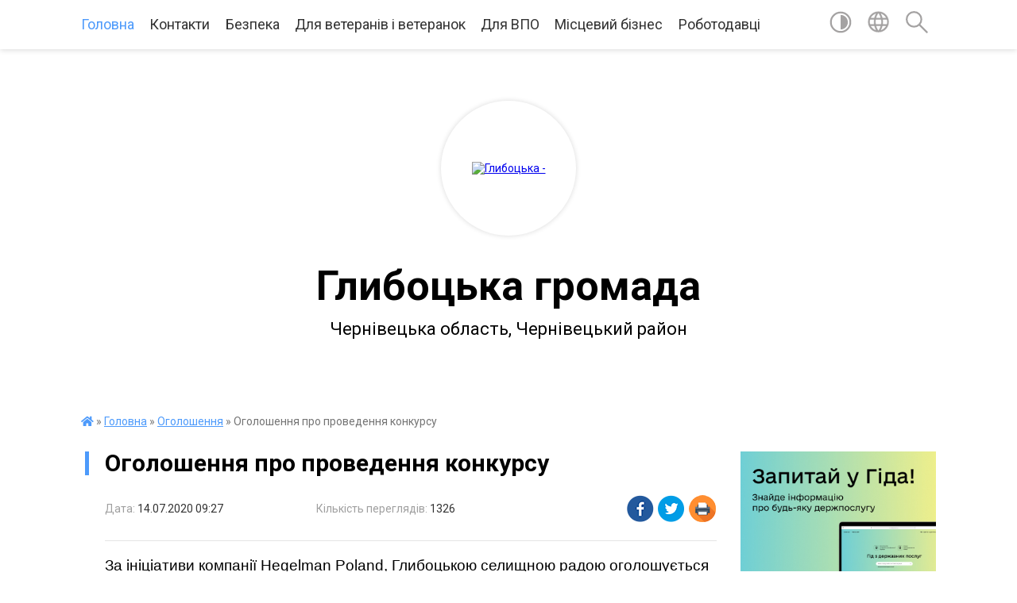

--- FILE ---
content_type: text/html; charset=UTF-8
request_url: https://hlyboka-gromada.gov.ua/news/1594708086/
body_size: 18561
content:
<!DOCTYPE html>
<html lang="uk">
<head>
	<!--[if IE]><meta http-equiv="X-UA-Compatible" content="IE=edge"><![endif]-->
	<meta charset="utf-8">
	<meta name="viewport" content="width=device-width, initial-scale=1">
	<!--[if IE]><script>
		document.createElement('header');
		document.createElement('nav');
		document.createElement('main');
		document.createElement('section');
		document.createElement('article');
		document.createElement('aside');
		document.createElement('footer');
		document.createElement('figure');
		document.createElement('figcaption');
	</script><![endif]-->
	<title>Оголошення про проведення конкурсу | Глибоцька громада Чернівецька область, Чернівецький район</title>
	<meta name="description" content="За ініціативи компанії Hegelman Poland, Глибоцькою селищною радою оголошується конкурс з відбору проектів ландшафтного дизайну прилеглої території біля пам&amp;rsquo;ятника Борців за волю України в смт.Глибока. . . Глибоцькою селищною радою ого">
	<meta name="keywords" content="04417004, Оголошення, про, проведення, конкурсу, |, Глибоцька, громада, Чернівецька, область,, Чернівецький, район">

	
		<meta property="og:image" content="https://rada.info/upload/users_files/04417004/451445ae4d07fa525926f72929894a70.jpg">
	<meta property="og:image:width" content="1600">
	<meta property="og:image:height" content="899">
			<meta property="og:title" content="Оголошення про проведення конкурсу">
			<meta property="og:description" content="За ініціативи компанії Hegelman Poland, Глибоцькою селищною радою оголошується конкурс з відбору проектів ландшафтного дизайну прилеглої території біля пам&amp;rsquo;ятника Борців за волю України в смт.Глибока">
			<meta property="og:type" content="article">
	<meta property="og:url" content="https://hlyboka-gromada.gov.ua/news/1594708086/">
		
		<link rel="apple-touch-icon" sizes="57x57" href="https://gromada.org.ua/apple-icon-57x57.png">
	<link rel="apple-touch-icon" sizes="60x60" href="https://gromada.org.ua/apple-icon-60x60.png">
	<link rel="apple-touch-icon" sizes="72x72" href="https://gromada.org.ua/apple-icon-72x72.png">
	<link rel="apple-touch-icon" sizes="76x76" href="https://gromada.org.ua/apple-icon-76x76.png">
	<link rel="apple-touch-icon" sizes="114x114" href="https://gromada.org.ua/apple-icon-114x114.png">
	<link rel="apple-touch-icon" sizes="120x120" href="https://gromada.org.ua/apple-icon-120x120.png">
	<link rel="apple-touch-icon" sizes="144x144" href="https://gromada.org.ua/apple-icon-144x144.png">
	<link rel="apple-touch-icon" sizes="152x152" href="https://gromada.org.ua/apple-icon-152x152.png">
	<link rel="apple-touch-icon" sizes="180x180" href="https://gromada.org.ua/apple-icon-180x180.png">
	<link rel="icon" type="image/png" sizes="192x192"  href="https://gromada.org.ua/android-icon-192x192.png">
	<link rel="icon" type="image/png" sizes="32x32" href="https://gromada.org.ua/favicon-32x32.png">
	<link rel="icon" type="image/png" sizes="96x96" href="https://gromada.org.ua/favicon-96x96.png">
	<link rel="icon" type="image/png" sizes="16x16" href="https://gromada.org.ua/favicon-16x16.png">
	<link rel="manifest" href="https://gromada.org.ua/manifest.json">
	<meta name="msapplication-TileColor" content="#ffffff">
	<meta name="msapplication-TileImage" content="https://gromada.org.ua/ms-icon-144x144.png">
	<meta name="theme-color" content="#ffffff">
	
	<meta name=
		<meta name="robots" content="">
	
	<link href="https://fonts.googleapis.com/css?family=Merriweather:400i,700|Roboto:400,400i,700,700i&amp;subset=cyrillic-ext" rel="stylesheet">

    <link rel="preload" href="https://cdnjs.cloudflare.com/ajax/libs/font-awesome/5.9.0/css/all.min.css" as="style">
	<link rel="stylesheet" href="https://cdnjs.cloudflare.com/ajax/libs/font-awesome/5.9.0/css/all.min.css" integrity="sha512-q3eWabyZPc1XTCmF+8/LuE1ozpg5xxn7iO89yfSOd5/oKvyqLngoNGsx8jq92Y8eXJ/IRxQbEC+FGSYxtk2oiw==" crossorigin="anonymous" referrerpolicy="no-referrer" />
	
    <link rel="preload" href="//gromada.org.ua/themes/red/css/styles_vip.css?v=2.3" as="style">
	<link rel="stylesheet" href="//gromada.org.ua/themes/red/css/styles_vip.css?v=2.3">
	<link rel="stylesheet" href="//gromada.org.ua/themes/red/css/239/theme_vip.css?v=1768883948">
	
		<!--[if lt IE 9]>
	<script src="https://oss.maxcdn.com/html5shiv/3.7.2/html5shiv.min.js"></script>
	<script src="https://oss.maxcdn.com/respond/1.4.2/respond.min.js"></script>
	<![endif]-->
	<!--[if gte IE 9]>
	<style type="text/css">
		.gradient { filter: none; }
	</style>
	<![endif]-->

</head>
<body class=" right">

	<a href="#top_menu" class="skip-link link" aria-label="Перейти до головного меню (Alt+1)" accesskey="1">Перейти до головного меню (Alt+1)</a>
	<a href="#left_menu" class="skip-link link" aria-label="Перейти до бічного меню (Alt+2)" accesskey="2">Перейти до бічного меню (Alt+2)</a>
    <a href="#main_content" class="skip-link link" aria-label="Перейти до головного вмісту (Alt+3)" accesskey="3">Перейти до текстового вмісту (Alt+3)</a>




	
	<section class="top_nav">
		<div class="wrap">
			<div class="row">
				<div class="grid-80">
					<nav class="main_menu" id="top_menu">
						<ul>
														<li class="active has-sub">
								<a href="https://hlyboka-gromada.gov.ua/main/">Головна</a>
																<button onclick="return show_next_level(this);" aria-label="Показати підменю"></button>
																								<ul>
																		<li>
										<a href="https://hlyboka-gromada.gov.ua/news/">Новини</a>
																													</li>
																		<li>
										<a href="https://hlyboka-gromada.gov.ua/ogoloshennya-15-08-14-15-05-2019/" class="active">Оголошення</a>
																													</li>
																										</ul>
															</li>
														<li class=" has-sub">
								<a href="https://hlyboka-gromada.gov.ua/feedback/">Контакти</a>
																<button onclick="return show_next_level(this);" aria-label="Показати підменю"></button>
																								<ul>
																		<li>
										<a href="https://hlyboka-gromada.gov.ua/structure/">Картка громади</a>
																													</li>
																										</ul>
															</li>
														<li class="">
								<a href="https://hlyboka-gromada.gov.ua/bezpeka-12-46-48-13-07-2025/">Безпека</a>
																							</li>
														<li class="">
								<a href="https://hlyboka-gromada.gov.ua/dlya-veteraniv-11-13-41-05-06-2024/">Для ветеранів і ветеранок</a>
																							</li>
														<li class="">
								<a href="https://hlyboka-gromada.gov.ua/pereselencyam-11-27-11-04-09-2023/">Для ВПО</a>
																							</li>
														<li class="">
								<a href="https://hlyboka-gromada.gov.ua/miscevj-biznes-10-30-12-07-08-2020/">Місцевий бізнес</a>
																							</li>
														<li class="">
								<a href="https://hlyboka-gromada.gov.ua/robotodavci-11-03-34-16-09-2020/">Роботодавці</a>
																							</li>
													</ul>
					</nav>
					&nbsp;
					<button class="menu-button" id="open-button"><i class="fas fa-bars"></i> Меню сайту</button>
				</div>
				<div class="grid-20">
					<nav class="special_menu">
						<ul>
															<li class="alt_link"><a href="#" title="Версія для людей з вадами зору" onclick="return set_special('b403346ab0b9b1de47c8116b5e59b1c8a04e7337');"><img class="svg ico" src="//gromada.org.ua/themes/red/img/ico/contrast_ico.svg"></a></li>
								<li class="translate_link"><a href="#" class="show_translate" title="Показати перекладач"><img class="svg ico" src="//gromada.org.ua/themes/red/img/ico/world_ico.svg"></a></li>
								<li><a href="#" class="show_search" title="Показати поле пошуку"><img class="svg ico" src="//gromada.org.ua/themes/red/img/ico/search_ico.svg"></a></li>
													</ul>
					</nav>
					<form action="https://hlyboka-gromada.gov.ua/search/" class="search_form">
						<input type="text" name="q" value="" placeholder="Пошук..." aria-label="Введіть пошукову фразу" required>
						<button type="submit" name="search" value="y" aria-label="Здійснити пошук"><i class="fa fa-search"></i></button>
					</form>
					<div class="translate_block">
						<div id="google_translate_element"></div>
					</div>
				</div>
				<div class="clearfix"></div>
			</div>
		</div>
	</section>

	<div class="wrap2">
		<header>
			<div class="wrap">
				<div class="logo">
					<a href="https://hlyboka-gromada.gov.ua/" id="logo" class="form_2">
						<img src="https://rada.info/upload/users_files/04417004/gerb/iC_CAA_z_AAzI_EEACozI.png" alt="Глибоцька - ">
					</a>
				</div>
				<div class="title">
					<div class="slogan_1">Глибоцька громада</div><br>
					<div class="slogan_2">Чернівецька область, Чернівецький район</div>
				</div>
			</div>
		</header>
	</div>

	<div class="wrap">
				
		<section class="bread_crumbs">
		<div xmlns:v="http://rdf.data-vocabulary.org/#"><a href="https://hlyboka-gromada.gov.ua/" title="Головна сторінка"><i class="fas fa-home"></i></a> &raquo; <a href="https://hlyboka-gromada.gov.ua/main/">Головна</a> &raquo; <a href="https://hlyboka-gromada.gov.ua/ogoloshennya-15-08-14-15-05-2019/" aria-current="page">Оголошення</a>  &raquo; <span>Оголошення про проведення конкурсу</span></div>
	</section>
	
	<section class="center_block">
		<div class="row">
			<div class="grid-25 fr">
				<aside>
				
										<div class="diia_guide">
						<a href="https://guide.diia.gov.ua/" rel="nofollow" target="_blank"><img src="https://gromada.org.ua/upload/diia_guide.jpg"></a>
					</div>
									
					<div class="sidebar_title" id="left_menu">Навігація</div>
					
					<nav class="sidebar_menu">
						<ul>
														<li class=" has-sub">
								<a href="https://hlyboka-gromada.gov.ua/polegli-geroi-10-01-07-27-03-2023/">Полеглі Герої Глибоцької громади</a>
																<button onclick="return show_next_level(this);" aria-label="Показати підменю"></button>
																								<ul>
																		<li class="">
										<a href="https://hlyboka-gromada.gov.ua/pamyatni-doshki-vstanovleni-na-chest-poleglih-geroiv-gromadi-10-46-40-08-08-2023/">Пам'ятні дошки встановлені на честь Полеглих Героїв громади</a>
																													</li>
																		<li class="">
										<a href="https://hlyboka-gromada.gov.ua/derzhavni-vidznaki-poleglim-voinam-posmertno-11-04-26-08-08-2023/">Державні відзнаки Полеглим воїнам (посмертно)</a>
																													</li>
																		<li class="">
										<a href="https://hlyboka-gromada.gov.ua/pamyataemo-nashih-geroiv-17-10-40-20-08-2025/">Пам`ятаємо наших Героїв</a>
																													</li>
																										</ul>
															</li>
														<li class="">
								<a href="https://hlyboka-gromada.gov.ua/volonteri-glibockoi-gromadi-10-59-42-08-08-2023/">Глибоцька громада допомагає</a>
																							</li>
														<li class=" has-sub">
								<a href="https://hlyboka-gromada.gov.ua/pasport-gromadi-22-15-50-22-03-2019/">Глибоцька ТГ</a>
																<button onclick="return show_next_level(this);" aria-label="Показати підменю"></button>
																								<ul>
																		<li class="">
										<a href="https://hlyboka-gromada.gov.ua/golova-gromadi-18-03-12-22-03-2019/">Голова громади</a>
																													</li>
																		<li class="">
										<a href="https://hlyboka-gromada.gov.ua/grafik-prijomu-23-20-10-22-03-2019/">Графік прийому</a>
																													</li>
																										</ul>
															</li>
														<li class=" has-sub">
								<a href="javascript:;">Склад і структура ТГ</a>
																<button onclick="return show_next_level(this);" aria-label="Показати підменю"></button>
																								<ul>
																		<li class="">
										<a href="https://hlyboka-gromada.gov.ua/kerivnictvo-glibockoi-selischnoi-radi-ta-ii-vikonavchih-organiv-16-52-52-27-01-2021/">Керівництво Глибоцької селищної ради та її виконавчих органів</a>
																													</li>
																		<li class="">
										<a href="https://hlyboka-gromada.gov.ua/deputati-22-39-24-22-03-2019/">Депутати</a>
																													</li>
																		<li class="">
										<a href="https://hlyboka-gromada.gov.ua/sklad-postijnih-deputatskih-komisij-15-46-54-20-05-2019/">Склад постійних депутатських комісій</a>
																													</li>
																		<li class="">
										<a href="https://hlyboka-gromada.gov.ua/vikonavchij-komitet-20-38-10-24-05-2019/">Виконавчий комітет</a>
																													</li>
																										</ul>
															</li>
														<li class=" has-sub">
								<a href="https://hlyboka-gromada.gov.ua/viddili-gromadi-21-35-50-24-05-2019/">Відділи Громади</a>
																<button onclick="return show_next_level(this);" aria-label="Показати підменю"></button>
																								<ul>
																		<li class=" has-sub">
										<a href="https://hlyboka-gromada.gov.ua/novini-cnap-16-01-45-08-11-2019/">ЦНАП</a>
																				<button onclick="return show_next_level(this);" aria-label="Показати підменю"></button>
																														<ul>
																						<li><a href="https://hlyboka-gromada.gov.ua/normativna-baza-10-41-25-12-06-2019/">Нормативна база</a></li>
																						<li><a href="https://hlyboka-gromada.gov.ua/perelik-admin-poslug-10-41-51-12-06-2019/">Перелік адмін послуг</a></li>
																						<li><a href="https://hlyboka-gromada.gov.ua/informacijni-i-tehnologichni-karti-admin-poslug-zrazki-zayav-10-43-10-12-06-2019/">Інформаційні і технологічні карти адмін послуг, зразки заяв</a></li>
																						<li><a href="https://hlyboka-gromada.gov.ua/ugodi-pro-spilnu-diyalnist-z-cnap-13-44-11-22-07-2019/">Угоди про спільну діяльність з ЦНАП</a></li>
																						<li><a href="https://hlyboka-gromada.gov.ua/kontaktna-informaciya-10-43-58-12-06-2019/">Контактна інформація, графік роботи</a></li>
																																</ul>
																			</li>
																		<li class=" has-sub">
										<a href="https://hlyboka-gromada.gov.ua/viddil-osviti-molodi-ta-sportu-15-59-08-03-06-2019/">Відділ освіти, культури, молоді та спорту</a>
																				<button onclick="return show_next_level(this);" aria-label="Показати підменю"></button>
																														<ul>
																						<li><a href="https://hlyboka-gromada.gov.ua/informaciya-dlya-batkiv-11-12-12-22-01-2020/">Інформація для батьків</a></li>
																						<li><a href="https://hlyboka-gromada.gov.ua/zakonodavcha-baza-11-13-21-22-01-2020/">Законодавча база</a></li>
																						<li><a href="https://hlyboka-gromada.gov.ua/normativno-pravove-zabezpechennya-12-35-43-12-02-2020/">Нормативно правове забезпечення</a></li>
																						<li><a href="https://hlyboka-gromada.gov.ua/ohorona-praci-12-36-55-12-02-2020/">ОХОРОНА ПРАЦІ</a></li>
																						<li><a href="https://hlyboka-gromada.gov.ua/pozhezhna-bezpeka-12-37-11-12-02-2020/">Пожежна безпека</a></li>
																						<li><a href="https://hlyboka-gromada.gov.ua/stopbuling-12-37-28-12-02-2020/">СТОПБУЛІНГ</a></li>
																						<li><a href="https://hlyboka-gromada.gov.ua/obgruntuvannya-10-34-41-30-01-2024/">ОБҐРУНТУВАННЯ ЗАКУПІВЕЛЬ В ПРОЗОРО</a></li>
																						<li><a href="https://hlyboka-gromada.gov.ua/bjudzhet-11-11-31-11-10-2024/">БЮДЖЕТ</a></li>
																						<li><a href="https://hlyboka-gromada.gov.ua/plan-roboti-viddilu-osviti-kulturi-molodi-ta-sportu-glibockoi-selischnoi-radi-15-48-45-27-05-2025/">План роботи відділу освіти, культури, молоді та спорту Глибоцької селищної ради</a></li>
																						<li><a href="https://hlyboka-gromada.gov.ua/uchnivski-olimpiadi-17-19-42-16-10-2025/">Учнівські олімпіади</a></li>
																																</ul>
																			</li>
																		<li class=" has-sub">
										<a href="https://hlyboka-gromada.gov.ua/informaciya-ta-kontakti-23-36-46-05-06-2019/">Фінансовий відділ</a>
																				<button onclick="return show_next_level(this);" aria-label="Показати підменю"></button>
																														<ul>
																						<li><a href="https://hlyboka-gromada.gov.ua/miscevi-podatki-ta-zbori-15-17-50-04-06-2019/">Місцеві податки та збори</a></li>
																																</ul>
																			</li>
																		<li class=" has-sub">
										<a href="https://hlyboka-gromada.gov.ua/juridichnij-sektor-15-50-46-03-06-2019/">Відділ управління персоналом Глибоцької селищної ради</a>
																				<button onclick="return show_next_level(this);" aria-label="Показати підменю"></button>
																														<ul>
																						<li><a href="https://hlyboka-gromada.gov.ua/poryadok-provedennya-konkursu-na-zamischennya-vakantnih-posad-posadovih-osib-miscevogo-samovryaduvannya-u-glibockij-selischnij-radi-16-28-31-09-06-2025/">ПОРЯДОК проведення конкурсу на заміщення вакантних посад посадових осіб місцевого самоврядування у Глибоцькій селищній раді</a></li>
																																</ul>
																			</li>
																		<li class=" has-sub">
										<a href="https://hlyboka-gromada.gov.ua/viddil-derzhavnogo-arhitekturnobudivelnogo-kontrolju-21-36-19-24-05-2019/">Відділ державного архітектурно-будівельного контролю</a>
																				<button onclick="return show_next_level(this);" aria-label="Показати підменю"></button>
																														<ul>
																						<li><a href="https://hlyboka-gromada.gov.ua/narmativna-baza-10-24-05-29-05-2019/">Нормативна база</a></li>
																						<li><a href="https://hlyboka-gromada.gov.ua/blankidokumentiv-10-25-29-29-05-2019/">Бланки документів</a></li>
																						<li><a href="https://hlyboka-gromada.gov.ua/zrazki-zapovnennya-10-19-27-13-06-2019/">Зразки заповнення документів</a></li>
																																</ul>
																			</li>
																		<li class="">
										<a href="https://hlyboka-gromada.gov.ua/viddil-juridichnogo-zabezpechennya-veteranskoi-politiki-ta-vijskovogo-obliku-11-55-19-06-06-2024/">Відділ юридичного забезпечення, ветеранської політики  та військового обліку</a>
																													</li>
																		<li class="">
										<a href="https://hlyboka-gromada.gov.ua/novini-17-34-26-03-06-2019/">Відділ організаційної роботи та документообігу</a>
																													</li>
																		<li class="">
										<a href="https://hlyboka-gromada.gov.ua/viddil-dokumentoobigu-ta-kompjuternotehnichnogo-zabezpechennya-15-49-37-03-06-2019/">Відділ зв`язків з громадськістю та комп'ютерно-технічного забезпечення</a>
																													</li>
																		<li class=" has-sub">
										<a href="https://hlyboka-gromada.gov.ua/viddil-zemelnih-vidnosin-ta-komunalnoi-vlasnosti-15-56-41-03-06-2019/">Відділ земельних відносин та комунальної власності</a>
																				<button onclick="return show_next_level(this);" aria-label="Показати підменю"></button>
																														<ul>
																						<li><a href="https://hlyboka-gromada.gov.ua/reestr-komunalnogo-majna-16-02-35-07-06-2021/">Реєстр комунального майна</a></li>
																																</ul>
																			</li>
																		<li class="">
										<a href="https://hlyboka-gromada.gov.ua/viddil-buhgalterskogo-obliku-ta-zvitnosti-15-57-40-03-06-2019/">Відділ бухгалтерського обліку та звітності</a>
																													</li>
																		<li class=" has-sub">
										<a href="https://hlyboka-gromada.gov.ua/viddil-zhitlovokomunalnogo-gospodarstva-praci-socialnogo-zahistu-naselennya-transportu-ta-blagoustroju-15-58-22-03-06-2019/">Відділ житлово-комунального господарства, праці, соціального захисту населення та транспорту</a>
																				<button onclick="return show_next_level(this);" aria-label="Показати підменю"></button>
																														<ul>
																						<li><a href="https://hlyboka-gromada.gov.ua/polozhennya-pro-viddil-zhitlovokomunalnogo-gospodarstva-praci-socialnogo-zahistu-naselennya-transportu-ta-blagoustroju-16-59-20-07-10-2024/">Положення про відділ  житлово-комунального господарства, праці,  соціального захисту населення, транспорту  та благоустрою</a></li>
																																</ul>
																			</li>
																		<li class="">
										<a href="https://hlyboka-gromada.gov.ua/viddil-ekonomichnogo-rozvitku-ta-investicij-16-00-45-03-06-2019/">Відділ економічного розвитку та інвестицій</a>
																													</li>
																		<li class="">
										<a href="https://hlyboka-gromada.gov.ua/reestracijnij-viddil-16-01-39-03-06-2019/">Реєстраційний відділ</a>
																													</li>
																		<li class="">
										<a href="https://hlyboka-gromada.gov.ua/gospodarska-grupa-15-55-53-03-06-2019/">Господарська група</a>
																													</li>
																		<li class=" has-sub">
										<a href="https://hlyboka-gromada.gov.ua/sluzhba-u-spravah-ditej-glibockoi-selischnoi-radi-17-37-34-06-06-2023/">Служба у справах дітей Глибоцької селищної ради</a>
																				<button onclick="return show_next_level(this);" aria-label="Показати підменю"></button>
																														<ul>
																						<li><a href="https://hlyboka-gromada.gov.ua/polozhennya-pro-komisiju-z-pitan-zahistu-prav-ditini-10-03-36-05-06-2024/">Положення про комісію з питань захисту прав дитини</a></li>
																																</ul>
																			</li>
																		<li class=" has-sub">
										<a href="https://hlyboka-gromada.gov.ua/glibockij-teritorialnij-centr-socialnogo-obslugovuvannya-nadannya-socialnih-poslug-13-31-00-11-07-2023/">Комунальне некомерційне підприємство "Центр надання соціальних послуг Глибоцької ТГ"</a>
																				<button onclick="return show_next_level(this);" aria-label="Показати підменю"></button>
																														<ul>
																						<li><a href="https://hlyboka-gromada.gov.ua/poslugi-yaki-nadajutsya-glibockim-teritorialnim-centrom-socialnogo-obslugovuvannya-nadannya-socialnih-poslug-13-34-39-11-07-2023/">Послуги, які надаються "Центром надання соціальних послуг Глибоцької ТГ"</a></li>
																						<li><a href="https://hlyboka-gromada.gov.ua/poryadok-nadannya-socialnih-poslug-10-29-11-09-05-2024/">Порядок надання соціальних послуг</a></li>
																						<li><a href="https://hlyboka-gromada.gov.ua/informacijni-kartki-socialnih-poslug-11-03-00-09-05-2024/">Інформаційні картки соціальних послуг</a></li>
																						<li><a href="https://hlyboka-gromada.gov.ua/zviti-pro-provedennya-monitoringu-ta-ocinki-yakosti-nadannya-socialnih-poslug-12-57-22-09-05-2024/">Звіти про проведення моніторингу та оцінки якості надання соціальних послуг</a></li>
																						<li><a href="https://hlyboka-gromada.gov.ua/zvit-viznachennya-potreb-naselennya-u-socialnih-poslugah-10-06-11-10-05-2024/">Звіт визначення потреб населення у соціальних послугах</a></li>
																						<li><a href="https://hlyboka-gromada.gov.ua/derzhavni-standarti-socialnih-poslug-12-06-56-25-04-2024/">Державні стандарти соціальних послуг</a></li>
																						<li><a href="https://hlyboka-gromada.gov.ua/statut-komunalnogo-nekomercijnogo-pidpriemstva-centr-nadannya-socialnih-poslug-glibockoi-teritorialnoi-gromadi-11-50-53-07-10-2024/">Статут комунального некомерційного підприємства  "Центр надання соціальних послуг Глибоцької територіальної громади"</a></li>
																						<li><a href="https://hlyboka-gromada.gov.ua/poryadok-viznachennya-potreb-naselennya-administrativnoteritorialnoi-odinici-11-56-38-07-10-2024/">Порядок визначення потреб населення адміністративно-територіальної одиниці</a></li>
																						<li><a href="https://hlyboka-gromada.gov.ua/poryadok- mizhvidomchoi-vzaemodii-z-viyavlennya-ta-organizacii-nadannya-socialnih-poslug-dityam-ta-sim’yam-scho-nalezhat-do-vrazlivih-kat-12-04-01-07-10-2024/">Порядок  міжвідомчої  взаємодії з виявлення та організації надання  соціальних послуг дітям та сім’ям, що належать  до вразливих категорій населення, або  перебувають у складних життєвих обставинах  Глибоцької територіальної громади</a></li>
																						<li><a href="https://hlyboka-gromada.gov.ua/polozhennya-pro-robochu-grupu-z-pitan-viznachennya-potreb-naselennya-glibockoi-teritorialnoi-gromadi-u-socialnih-poslugah-12-09-51-07-10-2024/">ПОЛОЖЕННЯ  про робочу групу з питань визначення потреб населення Глибоцької територіальної громади у соціальних послугах</a></li>
																						<li><a href="https://hlyboka-gromada.gov.ua/kompleksna-programa-rozvitku-ta-finansovoi-pidtrimki-komunalnogo-nekomercijnogo-pidpriemstva-centr-nadannya-socialnih-poslug- glibockoi-ter-12-25-01-07-10-2024/">Комплексна програма розвитку та фінансової підтримки Комунального некомерційного підприємства «Центр надання  соціальних послуг  Глибоцької територіальної  громади на 2024-2026 роки»</a></li>
																						<li><a href="https://hlyboka-gromada.gov.ua/universitet-tretogo-viku-13-57-14-14-03-2025/">Університет третього віку</a></li>
																						<li><a href="https://hlyboka-gromada.gov.ua/fahivec-iz-suprovodu-veteraniv-v-glibockij-tg-13-59-40-14-03-2025/">Фахівець із супроводу ветеранів в Глибоцькій ТГ</a></li>
																																</ul>
																			</li>
																										</ul>
															</li>
														<li class="">
								<a href="https://hlyboka-gromada.gov.ua/dostupnist-11-51-08-26-09-2025/">Доступність</a>
																							</li>
														<li class=" has-sub">
								<a href="https://hlyboka-gromada.gov.ua/zhitelyam-15-16-44-30-04-2025/">Жителям</a>
																<button onclick="return show_next_level(this);" aria-label="Показати підменю"></button>
																								<ul>
																		<li class=" has-sub">
										<a href="https://hlyboka-gromada.gov.ua/medicina-15-17-15-30-04-2025/">МЕДИЦИНА</a>
																				<button onclick="return show_next_level(this);" aria-label="Показати підменю"></button>
																														<ul>
																						<li><a href="https://hlyboka-gromada.gov.ua/knp-centr-pmsd-glibockoi-selischnoi-otg-16-03-32-01-05-2025/">КНП "Центр ПМСД Глибоцької селищної ОТГ"</a></li>
																						<li><a href="https://hlyboka-gromada.gov.ua/knp-glibocka-bpl-15-22-09-30-04-2025/">КНП "Глибоцька БПЛ"</a></li>
																																</ul>
																			</li>
																		<li class="">
										<a href="https://hlyboka-gromada.gov.ua/mentalne-zdorovya-09-00-32-02-05-2025/">Ментальне здоров`я</a>
																													</li>
																		<li class="">
										<a href="https://hlyboka-gromada.gov.ua/dostup-do-publichnoi-informaci-09-53-30-17-05-2019/">Доступ до публічної інформації</a>
																													</li>
																		<li class="">
										<a href="https://hlyboka-gromada.gov.ua/punkti-nezlamnosti-18-21-54-08-01-2024/">Пункти Незламності Глибоцької ТГ</a>
																													</li>
																		<li class="">
										<a href="https://hlyboka-gromada.gov.ua/konsultacijnij-centr-upovnovazhenogo-verhovnoi-radi-ukraini-z-prav-ljudini-14-01-13-25-08-2023/">Консультаційний центр Уповноваженого Верховної Ради України з прав людини</a>
																													</li>
																		<li class="">
										<a href="https://hlyboka-gromada.gov.ua/turizm-11-31-14-19-05-2025/">ТУРИЗМ</a>
																													</li>
																		<li class="">
										<a href="https://hlyboka-gromada.gov.ua/osvita-09-49-19-09-05-2025/">ОСВІТА</a>
																													</li>
																		<li class="">
										<a href="https://hlyboka-gromada.gov.ua/sport-14-14-59-06-05-2025/">СПОРТ</a>
																													</li>
																		<li class="">
										<a href="https://hlyboka-gromada.gov.ua/kultura-17-18-36-09-05-2025/">Культура</a>
																													</li>
																		<li class="">
										<a href="https://hlyboka-gromada.gov.ua/ekologiya-10-24-24-03-06-2025/">Екологія</a>
																													</li>
																		<li class="">
										<a href="https://hlyboka-gromada.gov.ua/bezpeka-15-34-41-12-07-2025/">Безпека</a>
																													</li>
																		<li class="">
										<a href="https://hlyboka-gromada.gov.ua/rada-bezbarernosti-glibockoi-selischnoi-radi-16-57-23-24-09-2025/">Рада безбар`єрності Глибоцької селищної ради</a>
																													</li>
																		<li class="">
										<a href="https://hlyboka-gromada.gov.ua/perejmenuvannya-vulic-i-provulkiv-glibockoi-gromadi-10-47-50-23-10-2025/">Перейменування вулиць і провулків Глибоцької громади</a>
																													</li>
																		<li class="">
										<a href="https://hlyboka-gromada.gov.ua/grantovi-mozhlivosti-10-25-17-11-01-2024/">Грантові можливості</a>
																													</li>
																										</ul>
															</li>
														<li class=" has-sub">
								<a href="https://hlyboka-gromada.gov.ua/predstavnictva-derzhavnih-organiv-vladi-11-44-45-16-10-2024/">Представництва державних органів влади</a>
																<button onclick="return show_next_level(this);" aria-label="Показати підменю"></button>
																								<ul>
																		<li class="">
										<a href="https://hlyboka-gromada.gov.ua/derzhavna-sluzhba-zajnyatosti-15-27-35-16-10-2024/">Державна служба зайнятості</a>
																													</li>
																		<li class="">
										<a href="https://hlyboka-gromada.gov.ua/pensijnij-fond-ukraini-15-28-14-16-10-2024/">Пенсійний Фонд України</a>
																													</li>
																		<li class="">
										<a href="https://hlyboka-gromada.gov.ua/derzhavna-podatkova-sluzhba-ukraini-15-28-43-16-10-2024/">Державна податкова служба України</a>
																													</li>
																		<li class="">
										<a href="https://hlyboka-gromada.gov.ua/derzhavna-sluzhba-ukraini-z-nadzvichajnih-situacij-15-29-08-16-10-2024/">Державна служба України з надзвичайних ситуацій</a>
																													</li>
																		<li class="">
										<a href="https://hlyboka-gromada.gov.ua/derzhavna-migracijna-sluzhba-15-30-29-16-10-2024/">Державна міграційна служба</a>
																													</li>
																		<li class="">
										<a href="https://hlyboka-gromada.gov.ua/bezoplatna-pravnicha-dopomoga-10-47-45-25-11-2024/">Безоплатна правнича допомога</a>
																													</li>
																		<li class="">
										<a href="https://hlyboka-gromada.gov.ua/derzhavna-sluzhba-ukraini-z-pitan-praci-15-26-44-26-05-2025/">Державна служба України з питань праці</a>
																													</li>
																		<li class="">
										<a href="https://hlyboka-gromada.gov.ua/derzhavna-ekologichna-inspeciya-ukraini-15-28-11-26-05-2025/">Державна екологічна інспеція України</a>
																													</li>
																		<li class="">
										<a href="https://hlyboka-gromada.gov.ua/glibockij-obednanij-trudovij-arhiv-10-58-18-12-11-2024/">Глибоцький об'єднаний трудовий архів</a>
																													</li>
																		<li class="">
										<a href="https://hlyboka-gromada.gov.ua/golovne-upravlinnya-derzhprodspozhivsluzhbi-v-cherniveckij-oblasti-15-38-53-13-10-2025/">Головне управління Держпродспоживслужби в Чернівецькій області</a>
																													</li>
																		<li class="">
										<a href="https://hlyboka-gromada.gov.ua/derzhavna-sluzhba-statistiki-ukraini-15-36-27-16-12-2025/">Державна служба статистики України</a>
																													</li>
																										</ul>
															</li>
														<li class=" has-sub">
								<a href="https://hlyboka-gromada.gov.ua/dokumenti-radi-12-05-29-15-10-2021/">Документи ради</a>
																<button onclick="return show_next_level(this);" aria-label="Показати підменю"></button>
																								<ul>
																		<li class="">
										<a href="https://hlyboka-gromada.gov.ua/docs/">Архів документів</a>
																													</li>
																		<li class="">
										<a href="https://hlyboka-gromada.gov.ua/sesii-selischnoi-radi-19-10-33-21-09-2024/">Сесії селищної ради</a>
																													</li>
																										</ul>
															</li>
														<li class=" has-sub">
								<a href="https://hlyboka-gromada.gov.ua/strategichni-dokumenti-glibockoi-gromadi-12-05-40-20-10-2025/">Стратегічні документи Глибоцької громади</a>
																<button onclick="return show_next_level(this);" aria-label="Показати підменю"></button>
																								<ul>
																		<li class="">
										<a href="https://hlyboka-gromada.gov.ua/strategiya-stalogo-rozvitku-12-18-10-01-02-2022/">Стратегія сталого розвитку</a>
																													</li>
																		<li class="">
										<a href="https://hlyboka-gromada.gov.ua/profil-glibockoi-teritorialnoi-gromadi-12-03-23-20-10-2025/">Профіль Глибоцької територіальної громади</a>
																													</li>
																										</ul>
															</li>
														<li class="">
								<a href="https://hlyboka-gromada.gov.ua/vidkriti-dani-09-47-57-28-05-2025/">Відкриті дані</a>
																							</li>
														<li class=" has-sub">
								<a href="javascript:;">Економіка</a>
																<button onclick="return show_next_level(this);" aria-label="Показати підменю"></button>
																								<ul>
																		<li class="">
										<a href="https://hlyboka-gromada.gov.ua/pro-ekonomiku-gromadi-23-05-39-05-06-2019/">Опис та інформація</a>
																													</li>
																		<li class="">
										<a href="https://hlyboka-gromada.gov.ua/miscevij-biznes-15-16-57-23-05-2019/">Про бізнес в громаді</a>
																													</li>
																		<li class="">
										<a href="https://hlyboka-gromada.gov.ua/investicijni-propozicii-23-16-00-05-06-2019/">Інвестиційні пропозиції</a>
																													</li>
																		<li class="">
										<a href="https://hlyboka-gromada.gov.ua/centr-ekonomichnogo-zrostannya-23-21-49-05-06-2019/">Центр економічного зростання</a>
																													</li>
																		<li class="">
										<a href="https://hlyboka-gromada.gov.ua/investicijna-rada-pri-glibockij-selischnij-radi-16-54-30-15-08-2025/">Інвестиційна рада при Глибоцькій селищній раді</a>
																													</li>
																										</ul>
															</li>
														<li class=" has-sub">
								<a href="https://hlyboka-gromada.gov.ua/rozvitok-gromadi-13-55-00-16-05-2019/">Про розвиток громади</a>
																<button onclick="return show_next_level(this);" aria-label="Показати підменю"></button>
																								<ul>
																		<li class="">
										<a href="https://hlyboka-gromada.gov.ua/proekt-vidkrij-v-sobi-gromadu-16-45-19-08-12-2025/">Проєкт Ради Європи «Посилення багаторівневого врядування та місцевої демократії для підтримки відновлення України»</a>
																													</li>
																		<li class="">
										<a href="https://hlyboka-gromada.gov.ua/programa-dobre-10-39-43-23-02-2021/">Програма DOBRE</a>
																													</li>
																		<li class="">
										<a href="https://hlyboka-gromada.gov.ua/meri-za-ekonomichne-zrostannya-11-10-56-04-06-2019/">Мери за економічне зростання</a>
																													</li>
																		<li class="">
										<a href="https://hlyboka-gromada.gov.ua/posol-avstrii-vidkrila-sirovarnju-v-glibockij-otg-13-58-49-16-05-2019/">Відкриття сироварні "Добрі газди"</a>
																													</li>
																		<li class="">
										<a href="https://hlyboka-gromada.gov.ua/ukrainer-pro-nashu-gromadu-14-09-59-16-05-2019/">Ukraїner про нашу громаду</a>
																													</li>
																		<li class="">
										<a href="https://hlyboka-gromada.gov.ua/plan-socialnoekonomichnogo-rozvitku-09-29-48-17-05-2019/">План соціально-економічного розвитку</a>
																													</li>
																		<li class=" has-sub">
										<a href="https://hlyboka-gromada.gov.ua/meri-za-ekonomichne-zrostannya-m4eg-09-55-03-01-10-2019/">Мери за економічне зростання (M4EG)</a>
																				<button onclick="return show_next_level(this);" aria-label="Показати підменю"></button>
																														<ul>
																						<li><a href="https://hlyboka-gromada.gov.ua/local-economic-development-plan-14-22-25-16-05-2019/">Local economic development plan</a></li>
																						<li><a href="https://hlyboka-gromada.gov.ua/plan-miscevogo-ekonomichnogo-rozvitku-15-20-08-15-05-2019/">План місцевого економічного розвитку</a></li>
																						<li><a href="https://hlyboka-gromada.gov.ua/vprovadzhennya-planu-miscevogo-ekonomichnogo-rozvitku-zvit-za-pershe-pivrichchya-2019-roku-10-00-03-01-10-2019/">Впровадження плану місцевого економічного розвитку (Звіт за перше півріччя 2019 року)</a></li>
																						<li><a href="https://hlyboka-gromada.gov.ua/programa-navchalnoi-poizdki-z-vivchennya-uspishnogo-dosvidu-v-sferi-spriyannya-miscevomu-ekonomichnomu-rozvitku-13-35-36-17-02-2020/">Програма навчальної поїздки з вивчення успішного досвіду в сфері сприяння місцевому економічному розвитку</a></li>
																						<li><a href="https://hlyboka-gromada.gov.ua/study-tour-to-eu-initiative-m4eg-demonstration-project-different-communitiesjoint-decisions-for-local-economic-development-14-55-19-17-02-2020/">STUDY TOUR to EU Initiative M4EG demonstration project “Different Communities-joint decisions for local economic development”</a></li>
																																</ul>
																			</li>
																										</ul>
															</li>
														<li class=" has-sub">
								<a href="https://hlyboka-gromada.gov.ua/miscevi-bjudzheti-15-14-26-10-12-2019/">Місцеві бюджети</a>
																<button onclick="return show_next_level(this);" aria-label="Показати підменю"></button>
																								<ul>
																		<li class=" has-sub">
										<a href="https://hlyboka-gromada.gov.ua/poryadok-skladannya-i-vikonannya-rozpisu-bjudzhetu-glibockoi-selischnoi-teritorialnoi-gromadi-13-15-32-11-07-2023/">Порядок складання і виконання розпису бюджету Глибоцької селищної територіальної громади</a>
																				<button onclick="return show_next_level(this);" aria-label="Показати підменю"></button>
																														<ul>
																						<li><a href="https://hlyboka-gromada.gov.ua/dodatki-do-poryadku-skladannya-i-vikonannya-rozpisu-bjudzhetu-glibockoi-selischnoi-teritorialnoi-gromadi-15-16-56-28-08-2023/">Додатки до Порядку складання і виконання розпису бюджету Глибоцької селищної територіальної громади</a></li>
																																</ul>
																			</li>
																		<li class=" has-sub">
										<a href="https://hlyboka-gromada.gov.ua/instrukciya-z-pidgotovki-bjudzhetnih-zapitiv-10-12-28-17-08-2023/">Інструкція з підготовки бюджетних запитів</a>
																				<button onclick="return show_next_level(this);" aria-label="Показати підменю"></button>
																														<ul>
																						<li><a href="https://hlyboka-gromada.gov.ua/dodatki-do-instrukcii-z-pidgotovki-bjudzhetnih-zapitiv-13-04-05-17-08-2023/">Додатки до інструкції з підготовки бюджетних запитів</a></li>
																																</ul>
																			</li>
																		<li class="">
										<a href="https://hlyboka-gromada.gov.ua/zaborgovanist-po-miscevih-podatkah-i-zborah-12-44-42-19-04-2024/">Заборгованість по місцевих податках і зборах</a>
																													</li>
																		<li class="">
										<a href="https://hlyboka-gromada.gov.ua/bjudzhetnij-reglament-12-10-59-21-10-2024/">Бюджетний регламент</a>
																													</li>
																		<li class=" has-sub">
										<a href="https://hlyboka-gromada.gov.ua/golovni-rozporyadniki-koshtiv-16-41-49-28-11-2024/">Головні розпорядники коштів</a>
																				<button onclick="return show_next_level(this);" aria-label="Показати підменю"></button>
																														<ul>
																						<li><a href="https://hlyboka-gromada.gov.ua/finansovij-viddil-16-45-36-28-11-2024/">Фінансовий відділ</a></li>
																						<li><a href="https://hlyboka-gromada.gov.ua/glibocka-selischna-rada-16-46-16-28-11-2024/">Глибоцька селищна рада</a></li>
																						<li><a href="https://hlyboka-gromada.gov.ua/viddil-osviti-kulturi-molodi-ta-sportu-16-47-15-28-11-2024/">Відділ освіти, культури, молоді та спорту</a></li>
																																</ul>
																			</li>
																										</ul>
															</li>
														<li class="">
								<a href="https://hlyboka-gromada.gov.ua/regulyatorni-akti-16-14-37-11-07-2019/">Регуляторні акти</a>
																							</li>
														<li class="">
								<a href="https://hlyboka-gromada.gov.ua/ochischennya-vladi-11-17-24-04-06-2019/">Очищення влади</a>
																							</li>
														<li class=" has-sub">
								<a href="https://hlyboka-gromada.gov.ua/zakupivli-11-04-23-16-12-2025/">Закупівлі</a>
																<button onclick="return show_next_level(this);" aria-label="Показати підменю"></button>
																								<ul>
																		<li class="">
										<a href="https://hlyboka-gromada.gov.ua/rozporyadniki-koshtiv-11-31-05-05-10-2021/">Закупівлі головних розпорядників коштів</a>
																													</li>
																		<li class="">
										<a href="https://hlyboka-gromada.gov.ua/oderzhuvachi-koshtiv-12-09-08-05-10-2021/">Закупівлі одержувачів коштів</a>
																													</li>
																		<li class="">
										<a href="https://hlyboka-gromada.gov.ua/obgruntuvannya-predmeta-zakupivel-10-08-05-26-01-2022/">Обгрунтування предмета закупівель</a>
																													</li>
																										</ul>
															</li>
														<li class=" has-sub">
								<a href="https://hlyboka-gromada.gov.ua/civilnij-zahist-09-42-54-10-06-2024/">Цивільний захист</a>
																<button onclick="return show_next_level(this);" aria-label="Показати підменю"></button>
																								<ul>
																		<li class=" has-sub">
										<a href="https://hlyboka-gromada.gov.ua/komisiya-z-pitan-tehnogennoekologichnoi-bezneki-ta-nadzvichajnih-situacij-glibockoi-selischnoi-radi-14-47-47-13-11-2024/">Комісія з питань техногенно-екологічної безпеки та надзвичайних ситуацій Глибоцької селищної ради</a>
																				<button onclick="return show_next_level(this);" aria-label="Показати підменю"></button>
																														<ul>
																						<li><a href="https://hlyboka-gromada.gov.ua/komisiya-z-pitan-tehnogennoekologichnoi-bezpeki-ta-nadzvichajnih-situacij-glibockoi-selischnoi-radi-14-49-10-13-11-2024/">Протоколи засідання ТЕБ та НС Глибоцької селищної ради за 2024 рік</a></li>
																						<li><a href="https://hlyboka-gromada.gov.ua/protokoli-zasidannya-komisii-z-pitan-teb-ta-ns-za-2025-rik-15-08-56-13-01-2025/">Протоколи засідання комісії з питань ТЕБ та НС за 2025 рік</a></li>
																																</ul>
																			</li>
																		<li class=" has-sub">
										<a href="https://hlyboka-gromada.gov.ua/dii-u-nadzvichajnih-situaciyah-prirodnogo-ta-tehnogennogo-harakteru-11-04-03-10-06-2024/">Дії у надзвичайних ситуаціях природного та техногенного характеру</a>
																				<button onclick="return show_next_level(this);" aria-label="Показати підменю"></button>
																														<ul>
																						<li><a href="https://hlyboka-gromada.gov.ua/dii-pid-chas-zemletrusu-11-13-45-10-06-2024/">Дії під час землетрусу</a></li>
																						<li><a href="https://hlyboka-gromada.gov.ua/dii-pid-chas-poveni-11-24-47-10-06-2024/">Дії під час повені</a></li>
																						<li><a href="https://hlyboka-gromada.gov.ua/dii-naselennya-pid-chas-provedennya-evakuacii-11-27-19-10-06-2024/">Дії населення під час проведення евакуації</a></li>
																						<li><a href="https://hlyboka-gromada.gov.ua/dii-pri-rujnuvanni-budivli-11-28-52-10-06-2024/">Дії при руйнуванні будівлі</a></li>
																						<li><a href="https://hlyboka-gromada.gov.ua/nadannya-pershoi-domedichnoi-dopomogi-11-30-27-10-06-2024/">Надання першої домедичної допомоги</a></li>
																						<li><a href="https://hlyboka-gromada.gov.ua/scho-robiti-yakscho-zniklo-opalennya-11-31-38-10-06-2024/">Що робити якщо зникло опалення</a></li>
																																</ul>
																			</li>
																		<li class="">
										<a href="https://hlyboka-gromada.gov.ua/radiacijnij-himichnij-biologichnij-zahist-10-04-04-10-06-2024/">Радіаційний, хімічний, біологічний захист</a>
																													</li>
																		<li class=" has-sub">
										<a href="https://hlyboka-gromada.gov.ua/dii-u-nadzvichajnih-situaciyah-voennogo-stanu-10-13-40-10-06-2024/">Дії у надзвичайних ситуаціях воєнного стану</a>
																				<button onclick="return show_next_level(this);" aria-label="Показати підменю"></button>
																														<ul>
																						<li><a href="https://hlyboka-gromada.gov.ua/yak-pidgotuvatisya-vdoma-u-razi-vijskovogo-napadu-10-14-47-10-06-2024/">Як підготуватися вдома у разі військового нападу</a></li>
																						<li><a href="https://hlyboka-gromada.gov.ua/dii-pri-povitryanij-trivozi-10-19-46-10-06-2024/">Дії при повітряній тривозі</a></li>
																						<li><a href="https://hlyboka-gromada.gov.ua/yak-povoditis-na-blokpostah-10-20-22-10-06-2024/">Як поводитись на блок-постах</a></li>
																						<li><a href="https://hlyboka-gromada.gov.ua/mobilnij-dodatok-povitryana-trivoga-10-21-47-10-06-2024/">Мобільний додаток "Повітряна тривога"</a></li>
																						<li><a href="https://hlyboka-gromada.gov.ua/yak-pidgotuvatisya-vdoma-do-nadzvichajnoi-situacii-yak-diyati-pri-signali-uvaga-vsim-scho-povinna-mistiti-trivozhna-valiza-10-23-41-10-06-2024/">Як підготуватися вдома до надзвичайної ситуації; Як діяти при сигналі "УВАГА ВСІМ!"; Що повинна містити тривожна валіза</a></li>
																						<li><a href="https://hlyboka-gromada.gov.ua/dii-u-razi-nadzvichajnoi-situacii-abo-vijskovih-dij-11-01-04-10-06-2024/">Дії у разі надзвичайної ситуації або військових дій</a></li>
																						<li><a href="https://hlyboka-gromada.gov.ua/yak-vizhiti-pid-gradom-instrukciya-11-02-31-10-06-2024/">Як вижити під "градом"? Інструкція</a></li>
																																</ul>
																			</li>
																										</ul>
															</li>
														<li class="">
								<a href="https://hlyboka-gromada.gov.ua/kiberbezpeka-16-21-06-03-09-2024/">Кібербезпека</a>
																							</li>
														<li class="">
								<a href="https://hlyboka-gromada.gov.ua/transkordonna-spivpracya-glibockoi-gromadi-16-42-07-20-06-2023/">Транскордонна і міжнародна співпраця Глибоцької громади</a>
																							</li>
														<li class="">
								<a href="https://hlyboka-gromada.gov.ua/molodizhna-rada-10-52-58-05-04-2021/">Молодіжна Рада</a>
																							</li>
														<li class=" has-sub">
								<a href="https://hlyboka-gromada.gov.ua/genderna-politika-16-16-15-24-04-2025/">Гендерна політика</a>
																<button onclick="return show_next_level(this);" aria-label="Показати підменю"></button>
																								<ul>
																		<li class="">
										<a href="https://hlyboka-gromada.gov.ua/protidiya-torgivli-ljudmi-12-15-00-23-06-2022/">Протидія торгівлі людьми</a>
																													</li>
																		<li class="">
										<a href="https://hlyboka-gromada.gov.ua/zapobigannya-ta-protidiya-domashnomu-nasilstvu-12-49-33-23-06-2022/">Запобігання та протидія домашньому насильству</a>
																													</li>
																										</ul>
															</li>
														<li class="">
								<a href="https://hlyboka-gromada.gov.ua/karta-avtomobilnih-dorig-21-23-11-24-08-2023/">Мапа автомобільних доріг</a>
																							</li>
														<li class="">
								<a href="https://hlyboka-gromada.gov.ua/perepustki-10-44-54-19-04-2022/">Перепустки</a>
																							</li>
														<li class="">
								<a href="https://hlyboka-gromada.gov.ua/tvk-11-19-54-03-09-2020/">ТВК</a>
																							</li>
														<li class=" has-sub">
								<a href="https://hlyboka-gromada.gov.ua/inshe-21-22-20-24-05-2019/">Інше</a>
																<button onclick="return show_next_level(this);" aria-label="Показати підменю"></button>
																								<ul>
																		<li class="">
										<a href="https://hlyboka-gromada.gov.ua/video-kameri-09-09-53-01-07-2019/">Камери</a>
																													</li>
																		<li class="">
										<a href="https://hlyboka-gromada.gov.ua/video-16-45-42-15-05-2019/">Відео</a>
																													</li>
																		<li class="">
										<a href="https://hlyboka-gromada.gov.ua/photo/">Фотогалерея</a>
																													</li>
																		<li class="">
										<a href="https://hlyboka-gromada.gov.ua/video-pro-gromadu-16-46-02-15-05-2019/">Відео про громаду</a>
																													</li>
																		<li class="">
										<a href="https://hlyboka-gromada.gov.ua/inshe-video-16-52-16-15-05-2019/">Інше відео</a>
																													</li>
																										</ul>
															</li>
													</ul>
						
												
					</nav>

											<div class="sidebar_title">Публічні закупівлі</div>	
<div class="petition_block">

		<p><a href="https://hlyboka-gromada.gov.ua/prozorro/" title="Публічні закупівлі Прозорро"><img src="//gromada.org.ua/themes/red/img/prozorro_logo.png?v=2025" alt="Prozorro"></a></p>
	
		<p><a href="https://hlyboka-gromada.gov.ua/openbudget/" title="Відкритий бюджет"><img src="//gromada.org.ua/themes/red/img/openbudget_logo.png?v=2025" alt="OpenBudget"></a></p>
	
	
</div>									
											<div class="sidebar_title">Особистий кабінет користувача</div>

<div class="petition_block">

		<div class="alert alert-warning">
		Ви не авторизовані. Для того, щоб мати змогу створювати або підтримувати петиції, взяти участь в громадських обговореннях, голосувати за бюджетні проекти<br>
		<a href="#auth_petition" class="open-popup add_petition btn btn-yellow btn-small btn-block" style="margin-top: 10px;"><i class="fa fa-user"></i> авторизуйтесь</a>
	</div>
		
			<h2 style="margin: 30px 0;">Система петицій</h2>
		
					<div class="none_petition">Немає петицій, за які можна голосувати</div>
							<p style="margin-bottom: 10px;"><a href="https://hlyboka-gromada.gov.ua/all_petitions/" class="btn btn-grey btn-small btn-block"><i class="fas fa-clipboard-list"></i> Всі петиції (2)</a></p>
				
		
	
</div>
					
											<div class="sidebar_title">Черга в садочок</div>
						<div class="records_block">
							<p><a href="https://hlyboka-gromada.gov.ua/queue/" class="btn btn-large btn-block btn-yellow"><i class="fas fa-child"></i> Подати документи</a></p>
							<p><a href="https://hlyboka-gromada.gov.ua/queue_search/" class="btn btn-small btn-grey"><i class="fas fa-search"></i> Перевірити стан заявки</a></p>
						</div>
					
					
											<div class="sidebar_title">Звернення до посадовця</div>

<div class="appeals_block">

	
		
		<div class="row sidebar_persons">
						<div class="grid-30">
				<div class="one_sidebar_person">
					<div class="img"><a href="https://hlyboka-gromada.gov.ua/persons/284/"><img src="https://rada.info/upload/users_files/04417004/deputats/AEzAAO.jpg"></a></div>
					<div class="title"><a href="https://hlyboka-gromada.gov.ua/persons/284/">Ванзуряк Григорій Степанович</a></div>
				</div>
			</div>
						<div class="grid-30">
				<div class="one_sidebar_person">
					<div class="img"><a href="https://hlyboka-gromada.gov.ua/persons/286/"><img src="https://rada.info/upload/users_files/04417004/deputats/557s.jpg"></a></div>
					<div class="title"><a href="https://hlyboka-gromada.gov.ua/persons/286/">Бадюк Олена Іллівна</a></div>
				</div>
			</div>
						<div class="grid-30">
				<div class="one_sidebar_person">
					<div class="img"><a href="https://hlyboka-gromada.gov.ua/persons/287/"><img src="https://rada.info/upload/users_files/04417004/deputats/yIIe-ee.jpg"></a></div>
					<div class="title"><a href="https://hlyboka-gromada.gov.ua/persons/287/">Лопуляк Ілля Костянтинович</a></div>
				</div>
			</div>
						<div class="grid-30">
				<div class="one_sidebar_person">
					<div class="img"><a href="https://hlyboka-gromada.gov.ua/persons/289/"><img src="https://rada.info/upload/users_files/04417004/deputats/.jpg"></a></div>
					<div class="title"><a href="https://hlyboka-gromada.gov.ua/persons/289/">ЦНАП</a></div>
				</div>
			</div>
						<div class="clearfix"></div>
		</div>

						
				<p class="center appeal_cabinet"><a href="#auth_person" class="alert-link open-popup"><i class="fas fa-unlock-alt"></i> Кабінет посадової особи</a></p>
			
	
</div>					
										<div id="banner_block">

						<p><a rel="nofollow" href="https://www.m4eg.eu/uk/" target="_top"><img alt="Фото без опису"  src="https://rada.info/upload/users_files/04417004/c7d1004119f7acf84b4e74f07aa8306b.png" style="width: 842px; height: 95px;" /></a></p>

<hr />
<p><a rel="nofollow" href="https://www.auc.org.ua/" target="_blank"><img alt="Фото без опису"  src="https://rada.info/upload/users_files/04417004/4d7cd042f5bd0b80d4fe3d0f0e8d07a9.jpg" style="width: 500px; height: 221px;" /></a></p>

<hr />
<p><a rel="nofollow" href="https://cv.tax.gov.ua/" target="_blank"><img alt="Фото без опису"  src="https://rada.info/upload/users_files/04417004/57a699fe0815679bab3abf728ea7583b.jpg" style="width: 500px; height: 151px;" /></a></p>

<hr />
<p><a rel="nofollow" href="https://invite.viber.com/?g2=AQAS1TyjUQSRxEnrPrzZCpug5zHfzxmbCygnKjKiSnT2rwZDsuMS5S4S2iSV7am6"><img alt="Фото без опису"  src="https://rada.info/upload/users_files/04417004/487891c9421eab51083baba057d12614.png" style="width: 1290px; height: 393px;" /></a></p>

<hr />
<p><a rel="nofollow" href="https://www.facebook.com/cv.pfu.gov.ua"><img alt="Для оперативного інформування мешканців Глибоцької громади про зміни у пенсійному законодавстві та інші важливі новини з питань пенсійного забезпечення, соціального страхування, пільг та субсидій" src="https://rada.info/upload/users_files/04417004/7f3318daead31af6e1fca3012581d2aa.jpg" style="width: 1434px; height: 576px;" /></a><img alt="Фото без опису"  src="https://rada.info/upload/users_files/04417004/cdb66568df9dfcfab12f6c6227389203.png" style="width: 834px; height: 334px;" /></p>

<p><meta name="google-site-verification" content="Qcuv9YzlJkrpY2MK7UmSUWmRlhnnhQNTc13da_ar3HQ" /></p>
						<div class="clearfix"></div>

						<!-- Global site tag (gtag.js) - Google Analytics -->
<script async src="https://www.googletagmanager.com/gtag/js?id=UA-141400227-1"></script>
<script>
  window.dataLayer = window.dataLayer || [];
  function gtag(){dataLayer.push(arguments);}
  gtag('js', new Date());

  gtag('config', 'UA-141400227-1');
</script>
						<div class="clearfix"></div>

					</div>
				
				</aside>
			</div>
			<div class="grid-75">

				<main id="main_content">

																		<h1>Оголошення про проведення конкурсу</h1>


<div class="row ">
	<div class="grid-30 one_news_date">
		Дата: <span>14.07.2020 09:27</span>
	</div>
	<div class="grid-30 one_news_count">
		Кількість переглядів: <span>1326</span>
	</div>
		<div class="grid-30 one_news_socials">
		<button class="social_share" data-type="fb"><img src="//gromada.org.ua/themes/red/img/share/fb.png"></button>
		<button class="social_share" data-type="tw"><img src="//gromada.org.ua/themes/red/img/share/tw.png"></button>
		<button class="print_btn" onclick="window.print();"><img src="//gromada.org.ua/themes/red/img/share/print.png"></button>
	</div>
		<div class="clearfix"></div>
</div>

<hr>

<p style="margin:0cm 0cm 10pt"><span style="font-size:11pt"><span style="line-height:115%"><span style="font-family:Calibri,sans-serif"><span style="font-size:14.0pt"><span style="line-height:115%">За ініціативи компанії Hegelman Poland, Глибоцькою селищною радою оголошується конкурс з відбору проектів ландшафтного дизайну прилеглої території біля пам&rsquo;ятника Борців за волю України в смт.Глибока</span></span></span></span></span></p>

<p style="margin:0cm 0cm 10pt"><br />
<span style="font-size:11pt"><span style="line-height:115%"><span style="font-family:Calibri,sans-serif"><span style="font-size:14.0pt"><span style="line-height:115%">Глибоцькою селищною радою оголошується конкурс з відбору проектів ландшафтного дизайну прилеглої території біля пам&rsquo;ятника Борців за волю України в смт.Глибока</span></span></span></span></span></p>

<p style="margin:0cm 0cm 10pt"><span style="font-size:11pt"><span style="line-height:115%"><span style="font-family:Calibri,sans-serif"><span style="font-size:14.0pt"><span style="line-height:115%">Участь в конкурсі можуть взяти всі охочі.<br />
Проекти подавати за адресаю: вул. Шевченка, 1<br />
Проекти приймаються до 18.08.2020 року</span></span></span></span></span></p>

<p style="margin:0cm 0cm 10pt"><span style="font-size:11pt"><span style="line-height:115%"><span style="font-family:Calibri,sans-serif"><span style="font-size:14.0pt"><span style="line-height:115%">Фінансування проекту відбувається за системою спів фінансування&nbsp; спонсора компанії </span></span><span lang="EN-US" style="font-size:14.0pt"><span style="line-height:115%">Hegelman Poland </span></span><span style="font-size:14.0pt"><span style="line-height:115%">та Глибоцької селищної ради.</span></span></span></span></span></p>

<hr />
<p><img alt="Фото без опису"  alt="" src="https://rada.info/upload/users_files/04417004/451445ae4d07fa525926f72929894a70.jpg" style="width: 1600px; height: 899px;" /></p>
<div class="clearfix"></div>

<hr>



<p><a href="https://hlyboka-gromada.gov.ua/ogoloshennya-15-08-14-15-05-2019/" class="btn btn-grey">&laquo; повернутися</a></p>											
				</main>
				
			</div>
			<div class="clearfix"></div>
		</div>
	</section>

	<footer>

		<div class="other_projects">
			<a href="https://gromada.org.ua/" target="_blank" rel="nofollow"><img src="https://rada.info/upload/footer_banner/b_gromada_new.png" alt="Веб-сайти для громад України - GROMADA.ORG.UA"></a>
			<a href="https://rda.org.ua/" target="_blank" rel="nofollow"><img src="https://rada.info/upload/footer_banner/b_rda_new.png" alt="Веб-сайти для районних державних адміністрацій України - RDA.ORG.UA"></a>
			<a href="https://rayrada.org.ua/" target="_blank" rel="nofollow"><img src="https://rada.info/upload/footer_banner/b_rayrada_new.png" alt="Веб-сайти для районних рад України - RAYRADA.ORG.UA"></a>
			<a href="https://osv.org.ua/" target="_blank" rel="nofollow"><img src="https://rada.info/upload/footer_banner/b_osvita_new.png?v=1" alt="Веб-сайти для відділів освіти та освітніх закладів - OSV.ORG.UA"></a>
			<a href="https://gromada.online/" target="_blank" rel="nofollow"><img src="https://rada.info/upload/footer_banner/b_other_new.png" alt="Розробка офіційних сайтів державним організаціям"></a>
		</div>
		
		<div class="row">
			<div class="grid-40 socials">
				<p>
					<a href="https://gromada.org.ua/rss/239/" rel="nofollow" target="_blank" title="RSS-стрічка новин"><i class="fas fa-rss"></i></a>
										<a href="https://hlyboka-gromada.gov.ua/feedback/#chat_bot" title="Інформаційні чат-боти громади"><i class="fas fa-robot"></i></a>
										<i class="fab fa-twitter"></i>					<a href="https://www.instagram.com/hlybokaotg/" rel="nofollow" target="_blank" title="Сторінка Instagram"><i class="fab fa-instagram"></i></a>					<a href="https://www.facebook.com/Hlybokaotg" rel="nofollow" target="_blank" title="Ми у Фейсбук"><i class="fab fa-facebook-f"></i></a>					<a href="https://www.youtube.com/channel/UCo9_tNYx3RgAXh2v90Dyjhg" rel="nofollow" target="_blank" title="Канал на Youtube"><i class="fab fa-youtube"></i></a>					<i class="fab fa-telegram"></i>					<a href="https://hlyboka-gromada.gov.ua/sitemap/" title="Мапа сайту"><i class="fas fa-sitemap"></i></a>
				</p>
				<p class="copyright">Глибоцька громада - 2019-2026 &copy; Весь контент доступний за ліцензією <a href="https://creativecommons.org/licenses/by/4.0/deed.uk" target="_blank" rel="nofollow">Creative Commons Attribution 4.0 International License</a>, якщо не зазначено інше.</p>
			</div>
			<div class="grid-20 developers">
				<a href="https://vlada.ua/" rel="nofollow" target="_blank" title="Розроблено на платформі Vlada.UA"><img src="//gromada.org.ua/themes/red/img/vlada_online.svg?v=ua" class="svg"></a><br>
				<span>офіційні сайти &laquo;під ключ&raquo;</span><br>
				для органів державної влади
			</div>
			<div class="grid-40 admin_auth_block">
								<p><a href="#auth_block" class="open-popup" title="Форма авторизації в адмін-панель сайту"><i class="fa fa-lock"></i></a></p>
				<p class="sec"><a href="#auth_block" class="open-popup">Вхід для адміністратора</a></p>
							</div>
			<div class="clearfix"></div>
		</div>

	</footer>

	</div>

		
	




<script type="text/javascript" src="//gromada.org.ua/themes/red/js/jquery-3.6.0.min.js"></script>
<script type="text/javascript" src="//gromada.org.ua/themes/red/js/jquery-migrate-3.3.2.min.js"></script>
<script type="text/javascript" src="//gromada.org.ua/themes/red/js/flickity.pkgd.min.js"></script>
<script type="text/javascript" src="//gromada.org.ua/themes/red/js/flickity-imagesloaded.js"></script>
<script type="text/javascript">
	$(document).ready(function(){
		$(".main-carousel .carousel-cell.not_first").css("display", "block");
	});
</script>
<script type="text/javascript" src="//gromada.org.ua/themes/red/js/icheck.min.js"></script>
<script type="text/javascript" src="//gromada.org.ua/themes/red/js/superfish.min.js?v=2"></script>



<script type="text/javascript" src="//gromada.org.ua/themes/red/js/functions_unpack.js?v=2.32"></script>
<script type="text/javascript" src="//gromada.org.ua/themes/red/js/hoverIntent.js"></script>
<script type="text/javascript" src="//gromada.org.ua/themes/red/js/jquery.magnific-popup.min.js"></script>
<script type="text/javascript" src="//gromada.org.ua/themes/red/js/jquery.mask.min.js"></script>


	

<script type="text/javascript" src="//translate.google.com/translate_a/element.js?cb=googleTranslateElementInit"></script>
<script type="text/javascript">
	function googleTranslateElementInit() {
		new google.translate.TranslateElement({
			pageLanguage: 'uk',
			includedLanguages: 'de,en,es,fr,pl,hu,bg,ro,da,lt',
			layout: google.translate.TranslateElement.InlineLayout.SIMPLE,
			gaTrack: true,
			gaId: 'UA-71656986-1'
		}, 'google_translate_element');
	}
</script>

<script>
  (function(i,s,o,g,r,a,m){i["GoogleAnalyticsObject"]=r;i[r]=i[r]||function(){
  (i[r].q=i[r].q||[]).push(arguments)},i[r].l=1*new Date();a=s.createElement(o),
  m=s.getElementsByTagName(o)[0];a.async=1;a.src=g;m.parentNode.insertBefore(a,m)
  })(window,document,"script","//www.google-analytics.com/analytics.js","ga");

  ga("create", "UA-71656986-1", "auto");
  ga("send", "pageview");

</script>

<script async
src="https://www.googletagmanager.com/gtag/js?id=UA-71656986-2"></script>
<script>
   window.dataLayer = window.dataLayer || [];
   function gtag(){dataLayer.push(arguments);}
   gtag("js", new Date());

   gtag("config", "UA-71656986-2");
</script>




<div style="display: none;">
								<div id="get_gromada_ban" class="dialog-popup s">

	<div class="logo"><img src="//gromada.org.ua/themes/red/img/logo.svg" class="svg"></div>
    <h4>Код для вставки на сайт</h4>
	
    <div class="form-group">
        <img src="//gromada.org.ua/gromada_orgua_88x31.png">
    </div>
    <div class="form-group">
        <textarea id="informer_area" class="form-control"><a href="https://gromada.org.ua/" target="_blank"><img src="https://gromada.org.ua/gromada_orgua_88x31.png" alt="Gromada.org.ua - веб сайти діючих громад України" /></a></textarea>
    </div>
	
</div>			<div id="auth_block" class="dialog-popup s">

	<div class="logo"><img src="//gromada.org.ua/themes/red/img/logo.svg" class="svg"></div>
    <h4>Вхід для адміністратора</h4>
    <form action="//gromada.org.ua/n/actions/" method="post">

		
        
        <div class="form-group">
            <label class="control-label" for="login">Логін: <span>*</span></label>
            <input type="text" class="form-control" name="login" id="login" value="" required>
        </div>
        <div class="form-group">
            <label class="control-label" for="password">Пароль: <span>*</span></label>
            <input type="password" class="form-control" name="password" id="password" value="" required>
        </div>
        <div class="form-group center">
            <input type="hidden" name="object_id" value="239">
			<input type="hidden" name="back_url" value="https://hlyboka-gromada.gov.ua/news/1594708086/">
			
            <button type="submit" class="btn btn-yellow" name="pAction" value="login_as_admin_temp">Авторизуватись</button>
        </div>

    </form>

</div>


			
						
						<div id="add_consultation" class="dialog-popup">

    <h4>Створення нового проекту</h4>

    
    <form action="//gromada.org.ua/n/actions/" method="post" enctype="multipart/form-data">

		<div class="row">
			<div class="grid-70">
				<div class="form-group">
					<label for="add_consultation_author" class="control-label">Ініціатор: <span>*</span></label>
					<input type="text" class="form-control" id="add_consultation_author" name="author" value="" placeholder="ПІП людини або назва організації" required>
				</div>
			</div>
			<div class="grid-30">
				<div class="form-group">
					<label for="add_consultation_days" class="control-label">Діб на обговорення: <span>*</span></label>
					<input type="number" class="form-control" id="add_consultation_days" name="count_days" min="5" value="30" required>
				</div>
			</div>
		</div>
        <div class="form-group">
            <label for="add_consultation_title" class="control-label">Назва проекту: <span>*</span></label>
            <input type="text" class="form-control" id="add_consultation_title" name="title" value="" required>
        </div>
        <div class="form-group">
            <label for="add_consultation_text" class="control-label">Зміст проекту для обговорення:</label>
            <textarea id="add_consultation_text" name="text"></textarea>
        </div>
		
		<div class="alert alert-warning">
			<p>Ви можете вказати варіанти відповідей для голосування, якщо це потрібно.</p>
			<div id="add_consultation_ext">
				<div class="row">
					<div class="grid-75">
						<div class="form-group">
							<label class="control-label">Варіант відповіді 1:</label>
							<input type="text" class="form-control" name="consultation_ext[]" value="">
						</div>
					</div>
					<div class="grid-25">
						<div class="form-group">
							<label class="control-label">Файл 1:</label>
							<a href="#" class="open_input_file btn btn-yellow">Додати файл</a>
							<input style="display:none;" type="file" class="form-control" name="consultation_file[]">
						</div>
					</div>
					<div class="clearfix"></div>
				</div>
				<div class="row">
					<div class="grid-75">
						<div class="form-group">
							<label class="control-label">Варіант відповіді 2:</label>
							<input type="text" class="form-control" name="consultation_ext[]" value="">
						</div>
					</div>
					<div class="grid-25">
						<div class="form-group">
							<label class="control-label">Файл 2:</label>
							<a href="#" class="open_input_file btn btn-yellow">Додати файл</a>
							<input style="display:none;" type="file" class="form-control" name="consultation_file[]">
						</div>
					</div>
					<div class="clearfix"></div>
				</div>
				<div class="row">
					<div class="grid-75">
						<div class="form-group">
							<label class="control-label">Варіант відповіді 3:</label>
							<input type="text" class="form-control" name="consultation_ext[]" value="">
						</div>
					</div>
					<div class="grid-25">
						<div class="form-group">
							<label class="control-label">Файл 3:</label>
							<a href="#" class="open_input_file btn btn-yellow">Додати файл</a>
							<input style="display:none;" type="file" class="form-control" name="consultation_file[]">
						</div>
					</div>
					<div class="clearfix"></div>
				</div>
				<div class="row">
					<div class="grid-75">
						<div class="form-group">
							<label class="control-label">Варіант відповіді 4:</label>
							<input type="text" class="form-control" name="consultation_ext[]" value="">
						</div>
					</div>
					<div class="grid-25">
						<div class="form-group">
							<label class="control-label">Файл 4:</label>
							<a href="#" class="open_input_file btn btn-yellow">Додати файл</a>
							<input style="display:none;" type="file" class="form-control" name="consultation_file[]">
						</div>
					</div>
					<div class="clearfix"></div>
				</div>
			</div>

			<div class="form-group">
				<a href="#" class="add_new_consultation_ext btn btn-info"><i class="fa fa-plus"></i> Додати ще один варіант відповіді</a>
			</div>
			
		</div>
		
		<div class="alert alert-danger">
			<strong>Увага!</strong> З метою недопущення маніпуляцій суспільною думкою <strong><u>редагування ТА ВИДАЛЕННЯ даного проекту після його збереження буде не можливим</u></strong>! Уважно ще раз перевірте текст на предмет помилок та змісту.
		</div>
		
        <div class="form-group">
            <button type="submit" name="pAction" value="add_consultation" class="btn btn-yellow">Зберегти</button>
        </div>

    </form>

</div>

<script type="text/javascript">
    $(document).ready(function() {
				
        $(".add_new_consultation_ext").on("click", function() {
			var add_html = '<div class="row"><div class="grid-75"><div class="form-group"><label class="control-label">Ще один варіант відповіді:</label><input type="text" class="form-control" name="consultation_ext[]" value=""></div></div><div class="grid-25"><div class="form-group"><label class="control-label">Файл:</label><a href="#" class="open_input_file btn btn-yellow" onclick="return open_input_file(this);">Додати файл</a><input style="display:none;" type="file" class="form-control" name="consultation_file[]"></div></div><div class="clearfix"></div></div>';
            $("#add_consultation_ext").append(add_html);
            return false;
        });

        $(".open_input_file").on("click", function() {
            $(this).next().trigger("click");
			return false;
        });

    });
	
	function open_input_file (el) {
		$(el).next().trigger("click");
		return false;
	}
</script>					<div id="email_voting" class="dialog-popup m">

	<div class="logo"><img src="//gromada.org.ua/themes/red/img/logo.svg" class="svg"></div>
    <h4>Онлайн-опитування: </h4>

    <form action="//gromada.org.ua/n/actions/" method="post" enctype="multipart/form-data">

        <div class="alert alert-warning">
            <strong>Увага!</strong> З метою уникнення фальсифікацій Ви маєте підтвердити свій голос через E-Mail
        </div>

		
        <div class="form-group">
            <label class="control-label" for="voting_email">E-Mail: <span>*</span></label>
            <input type="email" class="form-control" name="email" id="voting_email" value="" required>
        </div>

        <div class="form-group center">
            <input type="hidden" name="answer_id" id="voting_anser_id" value="">
			<input type="hidden" name="back_url" value="https://hlyboka-gromada.gov.ua/news/1594708086/">
			
            <input type="hidden" name="voting_id" value="">
            <button type="submit" name="pAction" value="get_voting" class="btn btn-yellow">Підтвердити голос</button>  <a href="#" class="btn btn-grey close-popup">Скасувати</a>
        </div>

    </form>

</div>


		<div id="result_voting" class="dialog-popup m">

	<div class="logo"><img src="//gromada.org.ua/themes/red/img/logo.svg" class="svg"></div>
    <h4>Результати опитування</h4>

    <h3 id="voting_title"></h3>

    <canvas id="voting_diagram"></canvas>
    <div id="voting_results"></div>

    <div class="form-group center">
        <a href="#voting" class="open-popup btn btn-yellow"><i class="far fa-list-alt"></i> Всі опитування</a>
    </div>

</div>		
												<div id="voting_confirmed" class="dialog-popup s">

	<div class="logo"><img src="//gromada.org.ua/themes/red/img/logo.svg" class="svg"></div>
    <h4>Дякуємо!</h4>

    <div class="alert alert-success">Ваш голос було зараховано</div>

</div>


		
				<div id="add_appeal" class="dialog-popup m">

	<div class="logo"><img src="//gromada.org.ua/themes/red/img/logo.svg" class="svg"></div>
    <h4>Форма подання електронного звернення</h4>

	
    
    <form action="//gromada.org.ua/n/actions/" method="post" enctype="multipart/form-data">

        <div class="alert alert-info">
            <div class="row">
                <div class="grid-30">
                    <img src="" id="add_appeal_photo">
                </div>
                <div class="grid-70">
                    <div id="add_appeal_title"></div>
                    <div id="add_appeal_posada"></div>
                    <div id="add_appeal_details"></div>
                </div>
                <div class="clearfix"></div>
            </div>
        </div>

        <div class="row">
            <div class="grid-100">
                <div class="form-group">
                    <label for="add_appeal_name" class="control-label">Ваше прізвище, ім'я та по батькові: <span>*</span></label>
                    <input type="text" class="form-control" id="add_appeal_name" name="name" value="" required>
                </div>
            </div>
            <div class="grid-50">
                <div class="form-group">
                    <label for="add_appeal_email" class="control-label">Email: <span>*</span></label>
                    <input type="email" class="form-control" id="add_appeal_email" name="email" value="" required>
                </div>
            </div>
            <div class="grid-50">
                <div class="form-group">
                    <label for="add_appeal_phone" class="control-label">Контактний телефон:</label>
                    <input type="tel" class="form-control" id="add_appeal_phone" name="phone" value="">
                </div>
            </div>
            <div class="grid-100">
                <div class="form-group">
                    <label for="add_appeal_adress" class="control-label">Адреса проживання: <span>*</span></label>
                    <textarea class="form-control" id="add_appeal_adress" name="adress" required></textarea>
                </div>
            </div>
            <div class="clearfix"></div>
        </div>

        <hr>

        <div class="row">
            <div class="grid-100">
                <div class="form-group">
                    <label for="add_appeal_text" class="control-label">Текст звернення: <span>*</span></label>
                    <textarea rows="7" class="form-control" id="add_appeal_text" name="text" required></textarea>
                </div>
            </div>
            <div class="grid-100">
                <div class="form-group">
                    <label>
                        <input type="checkbox" name="public" value="y">
                        Публічне звернення (відображатиметься на сайті)
                    </label>
                </div>
            </div>
            <div class="grid-100">
                <div class="form-group">
                    <label>
                        <input type="checkbox" name="confirmed" value="y" required>
                        надаю згоду на обробку персональних даних
                    </label>
                </div>
            </div>
            <div class="clearfix"></div>
        </div>

        <div class="form-group center">
            <input type="hidden" name="deputat_id" id="add_appeal_id" value="">
			<input type="hidden" name="back_url" value="https://hlyboka-gromada.gov.ua/news/1594708086/">
			
            <button type="submit" name="pAction" value="add_appeal_from_vip" class="btn btn-yellow">Подати звернення</button>
        </div>

    </form>

</div>


		
										<div id="auth_person" class="dialog-popup s">

	<div class="logo"><img src="//gromada.org.ua/themes/red/img/logo.svg" class="svg"></div>
    <h4>Авторизація в системі електронних звернень</h4>
    <form action="//gromada.org.ua/n/actions/" method="post">

		
        
        <div class="form-group">
            <label class="control-label" for="person_login">Email посадової особи: <span>*</span></label>
            <input type="email" class="form-control" name="person_login" id="person_login" value="" autocomplete="off" required>
        </div>
        <div class="form-group">
            <label class="control-label" for="person_password">Пароль: <span>*</span> <small>(надає адміністратор сайту)</small></label>
            <input type="password" class="form-control" name="person_password" id="person_password" value="" autocomplete="off" required>
        </div>
        <div class="form-group center">
            <input type="hidden" name="object_id" value="239">
			<input type="hidden" name="back_url" value="https://hlyboka-gromada.gov.ua/news/1594708086/">
			
            <button type="submit" class="btn btn-yellow" name="pAction" value="login_as_person">Авторизуватись</button>
        </div>

    </form>

</div>


					
							<div id="auth_petition" class="dialog-popup s">

	<div class="logo"><img src="//gromada.org.ua/themes/red/img/logo.svg" class="svg"></div>
    <h4>Авторизація в системі електронних петицій</h4>
    <form action="//gromada.org.ua/n/actions/" method="post">

		
        
        <div class="form-group">
            <input type="email" class="form-control" name="petition_login" id="petition_login" value="" placeholder="Email: *" autocomplete="off" required>
        </div>
        <div class="form-group">
            <input type="password" class="form-control" name="petition_password" id="petition_password" placeholder="Пароль: *" value="" autocomplete="off" required>
        </div>
        <div class="form-group center">
            <input type="hidden" name="gromada_id" value="239">
			<input type="hidden" name="back_url" value="https://hlyboka-gromada.gov.ua/news/1594708086/">
			
            <input type="hidden" name="petition_id" value="">
            <button type="submit" class="btn btn-yellow" name="pAction" value="login_as_petition">Авторизуватись</button>
        </div>
					<div class="form-group" style="display:flex;align-items:center;justify-content:center;">
				Авторизація <a style="margin-left:15px;" class="open-popup" href="#auth_warning"><img src="https://gromada.org.ua/upload/id_gov_ua_diia.svg" style="height: 30px;"></a>
			</div>
		
    </form>

</div>


							<div id="auth_warning" class="dialog-popup">

    <h4 style="color: #cf0e0e;">УВАГА!</h4>
    
	<p>Шановні користувачі нашого сайту. В процесі авторизації будуть використані і опубліковані Ваші:</p>
	<p><b style="color: #cf0e0e;">Прізвище</b>, <b style="color: #cf0e0e;">ім'я</b> та <b style="color: #cf0e0e;">по батькові</b>, <b style="color: #cf0e0e;">Email</b>, а також <b style="color: #cf0e0e;">регіон прописки</b>.</p>
	<p>Решта персональних даних не будуть зберігатися і не можуть бути використані без Вашого відома.</p>
	
	<div class="form-group" style="text-align:center;">
		<a style="margin-left:15px;" class="write_state_for_diia btn btn-yellow" data-state="0eb024d901d9ae5f64cac57b5ed9c064" href="https://id.gov.ua/?response_type=code&state=0eb024d901d9ae5f64cac57b5ed9c064&scope=&client_id=9e443f80594d95b1e6037e1eb25dab56&redirect_uri=https://hlyboka-gromada.gov.ua/id_gov/">Погоджуюсь на передачу персональних даних</a>
	</div>

</div>

<script type="text/javascript">
    $(document).ready(function() {
        
		$(".write_state_for_diia").on("click", function() {			
			var state = $(this).data("state");
			var url = window.location.href;
			$.ajax({
				url: "https://gromada.org.ua/n/ajax/",
				type: "POST",
				data: ({
					pAction : "write_state_for_diia",
					state : state,
					url : url
				}),
				success: function(result){
					return true;
				}
			});
		});
		
    });
</script>									
														
						
																	
	</div>
</body>
</html>

--- FILE ---
content_type: text/css;charset=UTF-8
request_url: https://gromada.org.ua/themes/red/css/styles_vip.css?v=2.3
body_size: 18292
content:
.flickity-enabled {position:relative;}.flickity-enabled:focus { outline:none; }.flickity-viewport {overflow:hidden;position:relative;height:100%;}.flickity-slider {position:absolute;width:100%;height:100%;}.flickity-enabled.is-draggable {-webkit-tap-highlight-color:transparent;tap-highlight-color:transparent;-webkit-user-select:none; -moz-user-select:none;-ms-user-select:none;user-select:none;}.flickity-enabled.is-draggable .flickity-viewport {cursor:move;cursor:-webkit-grab;cursor:grab;}.flickity-enabled.is-draggable .flickity-viewport.is-pointer-down {cursor:-webkit-grabbing;cursor:grabbing;}.flickity-prev-next-button {position:absolute;top:50%;width:44px;height:44px;border:none;border-radius:50%;background:white;background:hsla(0, 0%, 100%, 0.75);cursor:pointer;-webkit-transform:translateY(-50%);transform:translateY(-50%);}.flickity-prev-next-button:hover { background:white; }.flickity-prev-next-button:focus {outline:none;box-shadow:0 0 0 5px #09F;}.flickity-prev-next-button:active {opacity:0.6;}.flickity-prev-next-button.previous { left:10px; }.flickity-prev-next-button.next { right:10px; }.flickity-rtl .flickity-prev-next-button.previous {left:auto;right:10px;}.flickity-rtl .flickity-prev-next-button.next {right:auto;left:10px;}.flickity-prev-next-button:disabled {opacity:0.3;cursor:auto;}.flickity-prev-next-button svg {position:absolute;left:20%;top:20%;width:60%;height:60%;}.flickity-prev-next-button .arrow {fill:#333;}.flickity-page-dots {position:absolute;width:100%;bottom:-25px;padding:0;margin:0;list-style:none;text-align:center;line-height:1;}.flickity-rtl .flickity-page-dots { direction:rtl; }.flickity-page-dots .dot {display:inline-block;width:10px;height:10px;margin:0 8px;background:#333;border-radius:50%;opacity:0.25;cursor:pointer;}.flickity-page-dots .dot.is-selected {opacity:1;}* {margin:0;padding:0;border:0;box-sizing:border-box;}body {background-color:#fff;position:relative;font-family:'Roboto', sans-serif;color:#000;font-size:14px;padding-top:62px;}body.is_admin {padding-top:0;}.wrap {position:relative;max-width:1076px;margin:0 auto;}.wrap2 {position:relative;max-width:1076px;margin:0 auto;}.admin_wrap {position:relative;max-width:1176px;margin:0 auto;border-radius:20px;-o-border-radius:20px;-ms-border-radius:20px;-moz-border-radius:20px;-webkit-border-radius:20px;box-shadow:0 0 20px rgba(0, 0, 0, 0.1);-moz-box-shadow:0 0 20px rgba(0, 0, 0, 0.1);-webkit-box-shadow:0 0 20px rgba(0, 0, 0, 0.1);margin-bottom:30px;overflow:hidden;}.clearfix {clear:both;}.hidden {display:none !important;}#img_captcha {cursor:pointer;}.row {margin-left:-15px;margin-right:-15px;}.grid-100 {width:100%;padding:0 15px;}.grid-80 {float:left;width:80%;padding:0 15px;}.grid-75 {float:left;width:75%;padding:0 15px;}.grid-70 {float:left;width:66.66%;padding:0 15px;}.grid-60 {float:left;width:60%;padding:0 15px;}.grid-50 {float:left;width:50%;padding:0 15px;}.grid-40 {float:left;width:40%;padding:0 15px;}.grid-30 {float:left;width:33.33%;padding:0 15px;}.grid-25 {float:left;width:25%;padding:0 15px;}.grid-20 {float:left;width:20%;padding:0 15px;}.grid-17 {float:left;width:16.66%;padding:0 15px;}.grid-12 {float:left;width:12.5%;padding:0 15px;}.grid-10 {float:left;width:10%;padding:0 15px;}.grid-100 img,.grid-80 img,.grid-75 img,.grid-70 img,.grid-60 img,.grid-50 img,.grid-40 img,.grid-30 img,.grid-25 img,.grid-20 img,.grid-12 img,.grid-10 img,.on_main_content img {max-width:100% !important;height:auto !important;}.skip-link {position:absolute;clip:rect(1px 1px 1px 1px);clip:rect(1px,1px,1px,1px);padding:0;border:0;height:1px;width:1px;overflow:hidden;}.skip-link:active, .skip-link:focus {position:fixed;width:auto;height:auto;clip:auto;overflow:initial;display:inline;padding:13px;text-decoration:underline;color:#161616;box-shadow:none;-webkit-appearance:none;background-color:#fff;border:none;outline:3px solid #161616;margin-top:3px;margin-left:3px;outline-style:auto;z-index:100000;}.btn {display:inline-block;height:36px;line-height:32px;padding:0 20px;font-size:15px;text-decoration:none;cursor:pointer;-webkit-transition:all 0.4s ease;-moz-transition:all 0.4s ease;-ms-transition:all 0.4s ease;-o-transition:all 0.4s ease;transition:all 0.4s ease;}.btn-small {height:auto;line-height:1.2;padding:5px 10px;font-size:14px;font-weight:normal;}.btn-block {display:block;text-align:center;}.btn .fa,.btn .fab,.btn .far,.btn .fas {margin-right:10px;font-size:18px;position:relative;top:3px;}.btn.btn-large .fa,.btn.btn-large .fab,.btn.btn-large .far,.btn.btn-large .fas {top:0px;}.btn-yellow {background:#fff;color:#ff3c32 !important;border:2px solid #ff3c32;}.btn-yellow.ne {background:#ff3c32;color:#fff !important;border:2px solid #ff3c32;}.btn-yellow:hover {background:#ff3c32;color:#fff !important;}.btn-danger {background:#c12828;color:#fff !important;}.btn-danger:hover {background:#b52929;}.btn-grey {background:#fff;color:#757575 !important;border:2px solid #757575;}.btn-grey:hover {background:#757575;color:#fff !important;}.btn-as-link {border-bottom:1px dashed #25669c;cursor:pointer;color:#25669c;font-weight:bold;background:none;font-size:14px;margin-left:10px;text-decoration:none;}.btn-as-link:hover,.btn-as-link:focus {border-bottom:1px dotted #25669c;}.center {text-align:center;}.ico path,.ico circle {}.menu-wrap {-webkit-transform:translate3d(-300px,0,0);transform:translate3d(-300px,0,0);background:#fff;}.mobile_sidebar {position:relative;z-index:1001;margin-top:30px;padding:0 15px;}.mobile_sidebar a {width:auto !important;padding:0 !important;}.mobile_sidebar a.btn {padding:0 10px !important;}.mobile_sidebar a:after {display:none;}.mobile_sidebar img {max-width:100% !important;height:auto !important;}.admin_nav {padding:20px 0;}.admin_nav ul {list-style:none;display:flex;justify-content:space-between;padding:0 20px;}.admin_nav ul li {position:relative;}.admin_nav ul li a {display:block;text-align:center;font-size:17px;color:#000;text-decoration:none;transition:color 0.4s ease;-moz-transition:color 0.4s ease;-webkit-transition:color 0.4s ease;}.admin_nav ul li a i {font-size:40px;color:#757575;display:block;transition:color 0.4s ease;-moz-transition:color 0.4s ease;-webkit-transition:color 0.4s ease;}.admin_nav ul li a svg {height:48px;width:48px;}.admin_nav ul li a .mod_petitions {position:absolute;top:-5px;right:-10px;}.admin_nav ul li a .mod_comments {position:absolute;top:17px;right:-10px;}.admin_nav ul li a .mod_consultations {position:absolute;top:25px;right:-10px;}.admin_nav ul li a .mod_new {position:absolute;top:5px;right:-10px;}.admin_nav ul li a:hover,.admin_nav ul li a:focus {color:#ff3c32;}.admin_nav ul li a:hover i,.admin_nav ul li a:focus i {color:#ff3c32;}.admin_nav ul li ul {display:none;position:absolute;top:-10px;left:-10px;background:#fff;padding:10px 20px;z-index:4;width:460px;box-shadow:0 0 10px rgba(0, 0, 0, 0.15);-moz-box-shadow:0 0 10px rgba(0, 0, 0, 0.15);-webkit-box-shadow:0 0 10px rgba(0, 0, 0, 0.15);}.admin_nav ul li ul li {float:left;margin-right:29px;}.admin_nav ul li ul li.last {margin-right:0;}.mod_petitions {padding:4px 8px;background:#fb043d;font-size:11px;color:#fff !important;font-weight:bold;border-radius:10px;-moz-border-radius:10px;-webkit-border-radius:10px;text-decoration:none !important;}.mod_comments {margin-bottom:4px;padding:4px 8px;background:#9c27b0;font-size:11px;color:#fff !important;font-weight:bold;border-radius:10px;-moz-border-radius:10px;-webkit-border-radius:10px;text-decoration:none !important;}.mod_consultations {background:#04fb94;display:inline-block;width:16px;height:16px;line-height:16px;text-align:center;font-size:8px;color:#fff !important;font-weight:bold;border-radius:10px;-moz-border-radius:10px;-webkit-border-radius:10px;text-decoration:none !important;}.mod_new {margin-bottom:4px;padding:4px 8px;background:#fb043d;font-size:11px;color:#fff !important;font-weight:bold;border-radius:10px;-moz-border-radius:10px;-webkit-border-radius:10px;text-decoration:none !important;}.top_nav:not(.is_admin) {background:#fff;position:fixed;left:0;top:0;right:0;height:62px;z-index:1001;box-shadow:0 1px 7px rgba(0,0,0,0.15);}.skiptranslate + .top_nav:not(.is_admin) {top:40px;}.is_admin .top_nav {position:static;}.top_nav .wrap {height:62px;}.top_nav .main_menu ul {list-style:none;display:flex;justify-content:space-between;}.top_nav .main_menu ul li {position:relative;}.top_nav .main_menu ul li button {background:none;border:none;position:absolute;top:21px;right:-21px;width:20px;height:20px;}.top_nav .main_menu ul li ul.opened {display:block !important;}.top_nav .main_menu ul li ul li button {top:11px;right:0px;}.top_nav .main_menu ul li a {display:block;height:62px;line-height:62px;font-size:18px;text-decoration:none;color:#333;transition:color 0.4s ease;-moz-transition:color 0.4s ease;-webkit-transition:color 0.4s ease;}.top_nav .main_menu > ul > li.active > a,.top_nav .main_menu ul li a:hover {color:#ff3c32;}.top_nav .main_menu > ul > li.active > a:after {content:"";position:absolute;left:35px;right:35px;bottom:11px;height:3px;background:#ff3c32;}.top_nav .main_menu ul li ul {display:none;position:absolute;top:61px;left:0;padding:10px 0;height:auto;width:250px;-webkit-box-shadow:1px 1px 5px rgba(0, 0, 0, 0.1);-moz-box-shadow:1px 1px 5px rgba(0, 0, 0, 0.1);box-shadow:1px 1px 5px rgba(0, 0, 0, 0.1);background:#fff;z-index:5;}.top_nav .main_menu ul li ul li a {height:auto;line-height:1.3;padding:12px 20px;font-size:15px;font-weight:normal;text-transform:none;}.top_nav .main_menu ul li ul li a:hover,.top_nav .main_menu ul li ul li a:focus {background:#fbfbfb;}.top_nav .main_menu ul li ul li a.active {color:#ff3c32;}.top_nav .main_menu ul li ul li ul {top:-10px;left:251px;}.top_nav .special_menu ul {list-style:none;display:flex;justify-content:flex-end;align-items:center;height:62px;}.top_nav .special_menu ul li a {margin:10px;font-size:28px;color:#a4a2a2;}.top_nav .special_menu ul li a img,.top_nav .special_menu ul li a svg {width:28px;height:28px;}.top_nav .menu-button {display:none;}.translate_block {display:none;position:absolute;top:14px;right:0;height:34px;width:20%;background:#fff;box-shadow:0 0 7px rgba(0, 0, 0, 0.2);}.goog-te-gadget-simple {border-color:none !important;height:34px;line-height:29px;padding-left:10px;width:100%;}.goog-te-gadget img {margin-right:10px;}.goog-te-gadget-simple .goog-te-menu-value > span:first-child {display:inline-block;width:125px;}.search_form {display:none;position:absolute;top:10px;right:0;height:42px;width:20%;background:#fff;box-shadow:0 0 7px rgba(0, 0, 0, 0.2);}.search_form input {outline:none;width:100%;height:42px;line-height:42px;text-indent:10px;font-weight:300;font-size:17px;color:#333;padding-right:30px;}.search_form button {position:absolute;top:0;right:0;width:30px;height:42px;line-height:42px;text-align:center;background:rgba(0, 0, 0, 0.05);cursor:pointer;}.one_search {margin-bottom:20px;padding-bottom:20px;border-bottom:1px solid #eee;}.one_search .title {margin-bottom:12px;font-size:18px;}header {padding:65px 0;background:url(../img/patterns/bg_1.jpg) no-repeat top center / cover;margin-bottom:40px;}header .logo {text-align:center;margin-bottom:30px;}header .title {text-align:center;}header .title .slogan_1 {display:inline-block;padding:5px 25px;background:#fff;line-height:1.1;font-size:52px;font-weight:bold;margin-bottom:3px;}header .title .slogan_2 {display:inline-block;padding:5px 15px;background:#fff;line-height:1.2;font-size:22px;font-weight:300;}.form_0 {display:flex;margin:0 auto;position:relative;align-items:center;justify-content:center;text-align:center;line-height:1;width:142px;height:170px;font-size:19px;color:#bbb;}.form_1 {display:flex;align-items:center;justify-content:center;margin:0 auto;position:relative;background:#fff;box-shadow:0px 0px 6px rgba(0, 0, 0, 0.15);border-top-left-radius:3px;border-top-right-radius:3px;border-bottom-left-radius:50%;border-bottom-right-radius:50%;border:2px solid #fff;width:142px;height:170px;overflow:hidden;text-align:center;}.form_2 {display:flex;align-items:center;justify-content:center;margin:0 auto;position:relative;background:#fff;box-shadow:0px 0px 6px rgba(0, 0, 0, 0.15);border-radius:50%;border:2px solid #fff;width:170px;height:170px;overflow:hidden;text-align:center;}.form_3 {display:flex;align-items:center;justify-content:center;margin:0 auto;position:relative;background:#fff;box-shadow:0px 0px 6px rgba(0, 0, 0, 0.15);border-top-left-radius:20px;border-top-right-radius:20px;border-bottom-left-radius:50%;border-bottom-right-radius:50%;border:2px solid #fff;width:142px;height:170px;overflow:hidden;text-align:center;}.form_0 svg path,.form_1 svg path,.form_2 svg path,.form_3 svg path {fill:#25669c !important;}.form_0 svg,.form_1 svg,.form_2 svg,.form_3 svg {height:170px;}.bread_crumbs {margin:-15px 0 30px;color:#747474;}.bread_crumbs a {color:#ff3c32;}.sidebar_title {position:relative;margin-bottom:25px;font-size:30px;font-weight:bold;color:#000;line-height:1;}.sidebar_title .ico {position:absolute;top:1px;left:0;margin-right:5px;width:48px;height:48px;}.sidebar_menu {margin-bottom:50px;}.sidebar_menu ul {list-style:none;}.sidebar_menu ul li {position:relative;}.sidebar_menu ul li.has-sub:after {content:"\f054";font-family:"Font Awesome 5 Free", "Font Awesome 5 Pro";font-size:20px;font-weight:900;color:#A4A2A2;position:absolute;right:0;top:7px;cursor:pointer;}.sidebar_menu ul li a {font-size:19px;text-decoration:none;display:block;line-height:1.2;padding:7px 15px 7px 0;color:#000;}.sidebar_menu ul li.active > a {color:#ff3c32;}.sidebar_menu ul li ul {display:none;position:absolute;left:100%;top:-20px;width:270px;margin-left:18px;background:#fff;box-shadow:0 0 10px rgba(0, 0, 0, 0.1);padding:20px 15px;z-index:1001;}.sidebar_menu ul li button {background:none;border:none;position:absolute;top:7px;right:-3px;width:20px;height:20px;}.sidebar_menu ul li ul.opened {display:block !important;}.sidebar_admin_buttons {margin-top:10px;display:flex;align-items:before;}.sidebar_admin_buttons a {margin-right:10px;font-size:28px;color:#a4a2a2;}.sidebar_admin_buttons a svg {width:42px;height:42px;}.petition_block {margin-bottom:50px;}.petition_block .none_petition {margin:15px 0;}.sidebar_petition {margin-bottom:30px;}.sidebar_petition .title {margin-bottom:18px;font-size:16px;font-weight:bold;line-height:1.1;}.sidebar_petition .title a {color:#333;text-decoration:underline;}.sidebar_petition .title a:hover,.sidebar_petition .title a:focus {text-decoration:none;}.sidebar_petition .status {position:relative;height:3px;background:#ccc;}.sidebar_petition .status span {position:absolute;left:0;top:-5px;height:13px;background:#ff3c32;}.sidebar_petition .count_voices {margin-top:-6px;font-weight:bold;}.none_petition {margin-bottom:12px;}.petition_block .petition_buttons {margin-top:15px;line-height:2;}.petition_block .petition_buttons a {color:#0d61a2;text-decoration:none;}.voting_block {margin-bottom:50px;}.voting_block .voting_title {margin-bottom:15px;font-size:18px;font-weight:bold;color:#000;line-height:1.2;}.voting_block .voting_answer {position:relative;margin-bottom:10px;background:#c5c5c5;border:2px solid #c5c5c5;padding:5px 10px;cursor:pointer;}.voting_block .voting_answer.checked {border:2px solid #ff3c32;}.voting_block .voting_answer .voting_radio {display:none;}.voting_block .voting_answer .variant {font-size:13px;color:#fff;line-height:1.3;position:relative;z-index:2;}.voting_block .voting_answer .progress {display:none;position:absolute;top:-2px;bottom:-2px;left:-2px;z-index:1;}.voting_block .voting_answer .view_percents {display:none;font-weight:normal;}.voting_block .voting_answer .progress.bg-success {background:#06c74b;}.voting_block .voting_answer .progress.bg-warning {background:#FFC600;}.voting_block .voting_answer .progress.bg-primary {background:#008AFF;}.voting_block .voting_answer .progress.bg-danger {background:#FF5800;}.voting_block .voting_answer .progress.bg-secondary {background:#F00CCD;}.voting_block .voting_answer .progress.bg-dark {background:#262626;}.voting_block .voting_file {font-size:12px;margin-top:-8px;margin-bottom:15px;}.voting_block .voting_file a {color:#1d1d1d;}.voting_block .voting_buttons {line-height:2.5;margin-top:15px;}.voting_block .voting_buttons .text-danger {display:block;line-height:1.25;}.voting_block .voting_buttons .show_voting_result {color:#ff3c32;}.appeals_block {margin-bottom:50px;}.sidebar_persons {margin-bottom:20px;margin-left:-8px;margin-right:-8px;display:flex;align-items:stretch;justify-content:flex-start;flex-wrap:wrap;}.sidebar_persons .grid-30 {padding-left:5px;padding-right:5px;}.one_sidebar_person {margin-bottom:20px;}.one_sidebar_person .img {text-align:center;padding:0 10px;}.one_sidebar_person .img img {max-width:50px;border-radius:50%;-o-border-radius:50%;-ms-border-radius:50%;-moz-border-radius:50%;-webkit-border-radius:50%;border:1px solid #fff;transition:border-color 0.4s ease;-moz-transition:border-color 0.4s ease;-webkit-transition:border-color 0.4s ease;}.one_sidebar_person:hover .img img {border-color:#ff3c32;}.one_sidebar_person .title {text-align:center;font-size:12px;line-height:1.2;}.one_sidebar_person .title a {color:#000;text-decoration:none;}.appeals_block .appeal_cabinet a {color:#ff3c32;}#add_appeal_title {font-size:19px;font-weight:bold;margin-bottom:5px;text-align:left;color:#333;}#add_appeal_posada {font-size:13px;margin-bottom:15px;text-align:left;color:#111;}#add_appeal_details {font-size:14px;margin:15px 0;line-height:1.35;text-align:left;}.center_block > .row > .grid-75 {padding-left:45px;}.main-carousel {position:relative;margin-bottom:30px;}.main-carousel .carousel-cell {width:100%;}.main-carousel .carousel-cell.not_first {display:none;}.main-carousel .mask {position:absolute;left:0;right:0;bottom:4px;top:40%;background:-moz-linear-gradient(top, rgba(0,0,0,0) 0%, rgba(0,0,0,0.48) 100%);background:-webkit-linear-gradient(top, rgba(0,0,0,0) 0%,rgba(0,0,0,0.48) 100%);background:linear-gradient(to bottom, rgba(0,0,0,0) 0%,rgba(0,0,0,0.48) 100%);filter:progid:DXImageTransform.Microsoft.gradient( startColorstr='#00000000', endColorstr='#7a000000',GradientType=0 );}.main-carousel .slide_content {position:absolute;left:30px;right:30px;bottom:45px;text-align:center;}.main-carousel .slide_content .title {font-size:30px;font-weight:bold;color:#fff;}.main-carousel .slide_content .description {font-size:16px;color:#fff;line-height:1.4;}.main-carousel .flickity-page-dots {bottom:20px;}.flickity-page-dots .dot {margin:0 3px;background:rgba(255, 255, 255, 0.7);}.flickity-page-dots .dot.is-selected {background:rgba(255, 255, 255, 0.9);}.main-carousel .flickity-prev-next-button {z-index:4;}main h1, main h2.head {position:relative;margin-bottom:25px;font-size:30px;font-weight:bold;color:#000;line-height:1;}main h1:before, main h2.head:before {content:'';position:absolute;top:0px;bottom:0px;left:-25px;width:5px;background:#ff3c32;}main h2,main h3,main h4,main h5,main h6 {color:#333;font-weight:normal;margin:25px 0 15px;}main p {margin:15px 0;line-height:1.4;}main ul,main ol {margin:25px 15px;}main ul li,main ol li {margin:7px 0px;}main a {color:#ff3c32;text-decoration:underline;}main a:hover, main a:focus {text-decoration:none;}main #myMap {margin:20px 0;height:450px;}main hr {margin:20px 0;height:1px;background:#e5e5e5;color:#e5e5e5;border:0;}main blockquote {margin:15px 0;padding:12px 20px;background:#eef3f7;font-size:17px;font-style:italic;font-family:"Merriweather", serif;}main img[style*="float: left"], img[style*="float: left"] {margin-right:15px;margin-bottom:10px;}main img[style*="float: right"], img[style*="float: right"] {margin-left:15px;margin-bottom:10px;}main .table {margin:20px 0;width:100%;}main .table p {margin:0 !important;}main .table p + p {margin-top:10px !important;}footer {margin-top:70px;padding-top:30px;border-top:1px solid rgba(0, 0, 0, 0.1);padding-bottom:30px;}footer .other_projects {margin-bottom:30px;display:flex;justify-content:space-between;}footer .socials a {display:inline-block;margin-right:5px;color:rgba(0, 0, 0, 0.32);font-size:24px;text-decoration:none;}footer .socials > p > i {display:inline-block;margin-right:5px;color:rgba(0, 0, 0, 0.07);font-size:24px;text-decoration:none;}footer .socials .copyright {margin-top:5px;font-size:14px;color:#747474;}footer .socials .copyright a {font-size:14px;color:#717171;text-decoration:underline;display:inline;}footer .admin_auth_block {text-align:right;}footer .admin_auth_block a {display:inline-block;height:26px;line-height:26px;color:#747474;text-decoration:none;}footer .admin_auth_block a i {font-size:24px;position:relative;top:3px;}footer .admin_auth_block p.sec {margin-top:5px;}footer .search_form {display:block;position:relative;top:auto;right:auto;width:70%;float:right;}footer .developers {text-align:center;font-size:12px;line-height:1.1;text-transform:uppercase;letter-spacing:-0.5px;}footer .developers img,footer .developers svg {width:60%;}footer .developers span {color:#2776b1;}.my-mfp-slide-bottom .zoom-anim-dialog {opacity:0;-webkit-transition:all 0.2s ease-out;-moz-transition:all 0.2s ease-out;-o-transition:all 0.2s ease-out;transition:all 0.2s ease-out;-webkit-transform:translateY(-20px) perspective(600px) rotateX(10deg);-moz-transform:translateY(-20px) perspective(600px) rotateX(10deg);-ms-transform:translateY(-20px) perspective(600px) rotateX(10deg);-o-transform:translateY(-20px) perspective(600px) rotateX(10deg);transform:translateY(-20px) perspective(600px) rotateX(10deg);}.my-mfp-slide-bottom.mfp-ready .zoom-anim-dialog {opacity:1;-webkit-transform:translateY(0) perspective(600px) rotateX(0rad);-moz-transform:translateY(0) perspective(600px) rotateX(0rad);-ms-transform:translateY(0) perspective(600px) rotateX(0rad);-o-transform:translateY(0) perspective(600px) rotateX(0rad);transform:translateY(0) perspective(600px) rotateX(0rad);}.my-mfp-slide-bottom.mfp-removing .zoom-anim-dialog {opacity:0;-webkit-transform:translateY(-10px) perspective(600px) rotateX(10deg);-moz-transform:translateY(-10px) perspective(600px) rotateX(10deg);-ms-transform:translateY(-10px) perspective(600px) rotateX(10deg);-o-transform:translateY(-10px) perspective(600px) rotateX(10deg);transform:translateY(-10px) perspective(600px) rotateX(10deg);}.my-mfp-slide-bottom.mfp-bg {opacity:0;-webkit-transition:opacity 0.3s ease-out;-moz-transition:opacity 0.3s ease-out;-o-transition:opacity 0.3s ease-out;transition:opacity 0.3s ease-out;}.my-mfp-slide-bottom.mfp-ready.mfp-bg {opacity:0.8;}.my-mfp-slide-bottom.mfp-removing.mfp-bg {opacity:0;}.dialog-popup {position:relative;margin:0 auto;max-width:812px;background:#FBFBFB;padding:30px;text-align:center;-webkit-border-radius:20px;-moz-border-radius:20px;border-radius:20px;-webkit-box-shadow:0 0 10px rgba(0, 0, 0, 0.2);-moz-box-shadow:0 0 10px rgba(0, 0, 0, 0.2);box-shadow:0 0 10px rgba(0, 0, 0, 0.2);}.dialog-popup.s { max-width:350px; }.dialog-popup.m { max-width:550px; }.dialog-popup.l { max-width:1050px; }.dialog-popup .mfp-close {color:#A4A4A4 !important;}.dialog-popup .logo {text-align:center;}.dialog-popup .logo img,.dialog-popup .logo svg {height:90px;}.dialog-popup .logo svg path {fill:#A4A2A2 !important;}.dialog-popup h4 {font-size:28px;line-height:1;text-align:center;margin-bottom:25px;font-weight:300;}.dialog-popup form {margin:15px 0;}.dialog-popup p {text-align:center;font-weight:300;margin:15px 40px;}.dialog-popup ul li,.dialog-popup ol:not(.sortable) li {display:inline;}.dialog-popup ul li:before,.dialog-popup ol:not(.sortable) li:before {content:'\25cf';margin-right:7px;}.dialog-popup ul li:after,.dialog-popup ol:not(.sortable) li:after {content:'\A';white-space:pre;}.dialog-popup ol.sortable li li:after {content:'';}.dialog-popup ol.sortable li li:before {content:'';}.dialog-popup .complaint_petition_user {font-weight:bold;}.dialog-popup a {color:#ff3c32;text-decoration:underline;}.dialog-popup a:hover {text-decoration:none;}.dialog-popup hr {margin-top:15px;margin-bottom:15px;border:0;border-top:1px solid rgba(0, 0, 0, 0.1);}.main_img_patern {display:block;margin:10px 0;}.main_img_patern span {display:inline-block;height:40px;width:40px;border-radius:5px;-moz-border-radius:5px;-webkit-border-radius:5px;cursor:pointer;background:no-repeat center / cover;transition:all 0.1s ease;}.main_img_patern.checked span {border:5px solid #fff;box-shadow:0 0 7px rgba(0, 0, 0, 0.3);}.main_img_patern input {display:none;}.main_color_preset {display:block;margin:15px 0;}.main_color_preset span {display:inline-block;height:40px;width:40px;border-radius:50%;-moz-border-radius:50%;-webkit-border-radius:50%;border:5px solid transparent;cursor:pointer;}.main_color_preset.checked span {border:5px solid #fff;box-shadow:0 0 7px rgba(0, 0, 0, 0.3);}.main_color_preset input {display:none;}.main_color_preset .minicolors-theme-default .minicolors-swatch {width:40px !important;height:40px !important;box-shadow:none !important;background:transparent !important;top:-5px !important;left:-5px !important;}.main_color_preset .main_color_preset.checked span.minicolors-swatch {border:none !important;}.icon_color_preset {display:block;margin:15px 0;}.icon_color_preset span {display:inline-block;height:40px;width:40px;border-radius:50%;-moz-border-radius:50%;-webkit-border-radius:50%;border:5px solid transparent;cursor:pointer;}.icon_color_preset.checked span {border:5px solid #fff;box-shadow:0 0 7px rgba(0, 0, 0, 0.3);}.icon_color_preset input {display:none;}.main_sidebar_position {margin:15px 0;}.main_sidebar_position.checked {color:#f5495a;}.main_sidebar_position input {display:none;}.main_sidebar_position svg {cursor:pointer;border-radius:7px;-moz-border-radius:7px;-webkit-border-radius:7px;}.main_sidebar_position.checked svg {box-shadow:0 0 7px rgba(0, 0, 0, 0.3);-moz-box-shadow:0 0 7px rgba(0, 0, 0, 0.3);-webkit-box-shadow:0 0 7px rgba(0, 0, 0, 0.3);}.main_sidebar_position.checked svg .adm_fill {fill:#f5495f !important;}.main_sidebar_position.checked svg .adm_stroke {stroke:#f5495f !important;}.form-group {margin-bottom:15px;}.control-label {display:block;width:100%;margin-bottom:4px;font-size:14px;font-weight:bold;}.control-label span {color:#c00000;}.form-control {display:block;width:100%;padding:0.375rem 0.75rem;font-size:1rem;line-height:1.5;color:#495057;background-color:#fff;background-image:none;background-clip:padding-box;border:1px solid #ced4da;border-radius:0.25rem;transition:border-color ease-in-out 0.15s, box-shadow ease-in-out 0.15s;font-family:Arial;font-size:15px;}.form-control::-ms-expand {background-color:transparent;border:0;}.form-control:focus {color:#495057;background-color:#fff;border-color:#80bdff;outline:none;box-shadow:0 0 0 0.2rem rgba(0, 123, 255, 0.25);}.form-control::-webkit-input-placeholder {color:#868e96;opacity:1;}.form-control:-ms-input-placeholder {color:#868e96;opacity:1;}.form-control::-ms-input-placeholder {color:#868e96;opacity:1;}.form-control::placeholder {color:#868e96;opacity:1;}.form-control:disabled, .form-control[readonly] {background-color:#e9ecef;opacity:1;}select.form-control:not([size]):not([multiple]) {height:calc(2.25rem + 2px);}select.form-control:focus::-ms-value {color:#495057;background-color:#fff;}.has-error .form-control {border-color:#c3270f;}.has-error .control-label {color:#c3270f;}.empty_date_field {position:relative;top:-29px;right:-45%;font-size:16px;}.lb_label {white-space:nowrap;font-size:13px;text-indent:10px;transform:translate3d(0px, -18px, 0px) !important;}.sort_wrapper {margin:15px 0;text-align:left;}.sort_wrapper .placeholder {outline:1px dashed #4183C4;}.mjs-nestedSortable-error {background:#fbe3e4;border-color:transparent;}.sort_wrapper ol ol {padding-left:20px;}.sort_wrapper ol.sortable,.sort_wrapper ol.sortable ol {list-style:none;}.sort_wrapper .sortable li div {border:1px solid #d4d4d4;-webkit-border-radius:3px;-moz-border-radius:3px;border-radius:3px;cursor:move;border-color:#D4D4D4 #D4D4D4 #BCBCBC;margin:0;padding:4px 8px;}.sort_wrapper li.mjs-nestedSortable-collapsed.mjs-nestedSortable-hovering div {border-color:#999;}.sort_wrapper .sortable li.mjs-nestedSortable-collapsed > ol {display:none;}.sort_wrapper .sortable li.mjs-nestedSortable-branch > div > .disclose {display:inline-block;}.sort_wrapper .sortable span.ui-icon {display:inline-block;margin:0;padding:0;}.sort_wrapper .menuDiv {background:#EBEBEB;display:inline-block;cursor:move;}.sort_wrapper p,.sort_wrapper ol,.sort_wrapper ul,.sort_wrapper pre,.sort_wrapper form {margin-top:0;margin-bottom:1em;}.edit_block a {text-decoration:none;color:#25669c;}.edit_block .docs_view {padding-top:20px;}.edit_block .docs_add_date {padding-top:20px;}.edit_block .docs_view a {margin:0 10px;padding:3px 10px;border-radius:5px;-moz-border-radius:5px;-webkit-border-radius:5px;}.edit_block .docs_view a span {position:relative;top:-2px;border-bottom:1px dashed #25669c;}.edit_block .docs_view a.active {background:#fff;}#banner_block {margin-bottom:50px;padding:0 15px;}#banner_block h2,#banner_block h3,#banner_block h4,#banner_block h5,#banner_block h6 {font-family:"Merriweather", serif;color:#333;font-weight:normal;margin:25px 0 15px;}#banner_block p {margin:15px 0;line-height:1.4;}#banner_block ul,#banner_block ol {margin:25px 15px;}#banner_block ul li,#banner_block ol li {margin:7px 0px;}#banner_block a {color:#25669c;text-decoration:underline;}#banner_block a:hover,#banner_block a:focus {text-decoration:none;}#banner_block hr {margin:20px 0;height:1px;background:#e5e5e5;color:#e5e5e5;border:0;}.one_object {margin-bottom:20px;padding-bottom:20px;border-bottom:1px solid #e5e5e5;}.one_object h2 {margin-top:0;}.one_object p {margin:8px 0;}.one_answer {margin-bottom:20px;padding-bottom:20px;border-bottom:1px solid #e5e5e5;}.one_answer .from {font-size:14px;color:#999;margin-bottom:12px;font-style:italic;}.one_answer .from strong {color:#333;}.one_answer .question {margin-bottom:15px;}.one_answer .answer {margin-left:30px;padding:25px;background:#ecf3f8;}.one_album {margin-bottom:20px;}.one_album.photo {}.one_album .album_img {display:block;height:200px;background:no-repeat top center / cover;position:relative;}.one_album.photo .album_img {position:relative;height:150px;}.one_album .album_img .mask {position:absolute;top:0;right:0;bottom:0;left:0;background:#000;opacity:0.4;-webkit-transition:opacity 0.4s ease;-moz-transition:opacity 0.4s ease;-ms-transition:opacity 0.4s ease;-o-transition:opacity 0.4s ease;transition:opacity 0.4s ease;}.one_album.photo .album_img .mask {}.one_album .album_img:hover .mask,.one_album .album_img:focus .mask {opacity:0.7;}.one_album.photo .album_img .mask {display:flex;align-items:center;justify-content:center;flex-direction:column;position:absolute;top:0;right:0;bottom:0;left:0;background:#ff3c32a3;opacity:0;color:#fff;font-size:18px;text-align:center;transition:opacity 0.2s ease;-moz-transition:opacity 0.2s ease;-webkit-transition:opacity 0.2s ease;}.one_album.photo .album_img .mask svg {height:55px;}.one_album.photo .album_img .mask .stroke {stroke:#fff !important;}.one_album.photo .album_img .mask .fill {fill:#fff !important;}.one_album.photo .album_img:hover .mask,.one_album.photo .album_img:focus .mask {opacity:1;}.one_album:not(.photo) .album_img span {position:absolute;left:15px;bottom:10px;font-size:14px;color:#fff;font-weight:bold;line-height:1.4;text-decoration:none;max-width:90%;}.one_album .albums_count {position:relative;background:#fff;padding:10px 15px 40px;font-size:14px;color:#757575;}.one_album .albums_count .bottom {position:absolute;bottom:15px;left:15px;right:15px;}.one_album .albums_edit {position:relative;background:#fff;padding:10px 15px 10px;font-size:14px;color:#757575;line-height:1.6;}.one_person {margin-bottom:30px;-webkit-box-shadow:0 0 10px rgba(0, 0, 0, 0.2);-moz-box-shadow:0 0 10px rgba(0, 0, 0, 0.2);box-shadow:0 0 10px rgba(0, 0, 0, 0.2);background:#fff;padding:15px 30px;}.one_person .img img {border-radius:50%;-moz-border-radius:50%;-webkit-border-radius:50%;border:2px solid #fff;padding:3px;background:#fff;transition:border-color 0.4s ease;-moz-transition:border-color 0.4s ease;-webkit-transition:border-color 0.4s ease;}.one_person .img a:hover img,.one_person .img a:focus img {border-color:#ff3c32;}.one_person .title {font-size:24px;}.one_person .title small {font-size:16px;font-weight:300;}.one_news_col {margin:30px 0;padding-bottom:30px;border-bottom:1px solid rgba(0, 0, 0, 0.1);}.one_news_col.last {border-bottom:none;}.one_news_col .news_img {display:block;position:relative;}.one_news_col .news_img .mask {display:flex;align-items:center;justify-content:center;flex-direction:column;position:absolute;top:0;right:0;bottom:4px;left:0;background:#ff3c32a3;opacity:0;color:#fff;font-size:20px;text-align:center;transition:opacity 0.2s ease;-moz-transition:opacity 0.2s ease;-webkit-transition:opacity 0.2s ease;}.one_news_col .news_img .mask svg {height:60px;}.one_news_col .news_img .mask .stroke {stroke:#fff !important;}.one_news_col .news_img .mask .fill {fill:#fff !important;}.one_news_col .news_img:hover .mask,.one_news_col .news_img:focus .mask {opacity:1;}.one_news_col .news_title {margin-bottom:10px;font-size:20px;line-height:1.2;font-weight:bold;}.one_news_col .news_title a {color:#000;text-decoration:none;}.one_news_col .news_date {position:relative;font-size:14px;color:#757575;}.one_news_col .news_preview {margin:15px 0;line-height:1.4;}.one_news_col .news_read_more {margin-top:15px;text-align:right;}.one_news {margin-bottom:40px;}.one_news .news_img {display:block;height:300px;background:no-repeat top center / cover;position:relative;margin-bottom:10px;}.one_news .news_img .mask {display:flex;align-items:center;justify-content:center;flex-direction:column;position:absolute;top:0;right:0;bottom:0;left:0;background:#ff3c32a3;opacity:0;color:#fff;font-size:20px;text-align:center;transition:opacity 0.2s ease;-moz-transition:opacity 0.2s ease;-webkit-transition:opacity 0.2s ease;}.one_news .news_img .mask svg {height:70px;}.one_news .news_img .mask .stroke {stroke:#fff !important;}.one_news .news_img .mask .fill {fill:#fff !important;}.one_news .news_img:hover .mask,.one_news .news_img:focus .mask {opacity:1;}.one_news .news_title {margin-bottom:10px;font-size:16px;line-height:1.2;font-weight:bold;}.one_news .news_title a {color:#000;text-decoration:none;}.one_news .news_date {position:relative;font-size:14px;color:#757575;}.one_news_date, .one_news_count {height:34px;line-height:34px;color:#9f9f9f;}.one_news_date span, .one_news_count span {color:#333;}.one_news_socials {text-align:right;}.social_share, .print_btn {background:none;cursor:pointer;border:none;margin-left:2px;padding:0;}.social_share img, .print_btn img {background:none;padding:0;}.one_ext_rada {margin-bottom:30px;background:#fff;border:1px solid #b8b8b8;padding:20px 20px 10px;background:#f3f3f3;}.one_ext_rada .title {margin-bottom:15px;font-size:21px;font-weight:bold;}.one_ext_rada .title.blue {color:#25669c;}.one_ext_rada .alert {line-height:1.7;}.one_ext_rada2 {margin-bottom:20px;background:#fff;border:1px solid #b8b8b8;padding:20px 20px 10px;}.one_ext_rada2 .title {margin-bottom:15px;font-size:19px;font-weight:bold;}.one_ext_rada2 .alert {line-height:1.7;}.one_petition {position:relative;margin-bottom:30px;background:#fff;border:1px solid #b8b8b8;padding:15px 30px 80px;}.one_petition .title {text-align:center;font-size:28px;margin-bottom:10px;color:#000;line-height:1.1;}.one_petition .title a {color:#000;text-decoration:none;}.one_petition .count_voices {text-align:center;margin-bottom:10px;}.one_petition .count_voices span {display:inline-block;height:34px;line-height:34px;padding:0 15px;font-size:17px;color:#fff;background:#ff3c32;}.one_petition .count_voices.green span {background:#25c872;}.count_days {margin-bottom:10px;padding:0 60px;}.count_days span.after {display:block;height:1px;background:#bdbdbd;position:relative;top:22px;left:-60px;}.count_days span.before {display:block;height:4px;position:relative;top:20px;background:#0d61a2;z-index:2;left:-60px;}.count_days span.bulb {position:relative;display:inline-block;width:120px;text-align:center;height:34px;line-height:34px;padding:0 15px;-webkit-border-radius:19px;-moz-border-radius:19px;border-radius:19px;font-size:17px;color:#fff;background:#0d61a2;z-index:3;}.my_voices .count_voices {text-align:center;}.my_voices .count_voices span {display:inline-block;height:24px;line-height:24px;padding:0 10px;font-size:15px;color:#fff;background:#ff3c32;}.my_voices .count_voices.green span {background:#25c872;}.one_petition p {margin:5px 0;font-size:15px;line-height:1.2;}.one_petition .goto {position:absolute;left:30px;right:30px;bottom:20px;}.pet_progress {margin:30px 0;background:#B8B8B8;position:relative;height:48px;}.pet_progress span {background:#ff3c32;position:absolute;left:0;top:0;height:48px;max-width:100% !important;}.pet_progress strong {position:absolute;left:0;top:0;right:0;height:48px;line-height:48px;font-size:22px;color:#fff;font-weight:normal;text-align:center;}.petition_text {margin:20px 0;}.pagination {display:-ms-flexbox;display:flex;padding-left:0;list-style:none;border-radius:0.25rem;margin:0 !important;}.pagination li:first-child a,.pagination li:first-child span {margin-left:0;border-top-left-radius:0.25rem;border-bottom-left-radius:0.25rem;}.pagination li:last-child a,.pagination li:last-child span {border-top-right-radius:0.25rem;border-bottom-right-radius:0.25rem;}.pagination li a,.pagination li span {z-index:2;color:#fff;background-color:#0d61a2;border-color:#2c5492;}.pagination li.disabled a,.pagination li span {color:#fff;pointer-events:none;background-color:#ff3c32;border-color:#ff3c32;}.pagination a,.pagination span {position:relative;display:block;padding:0.5rem 0.75rem;margin-left:-1px;line-height:1.25;color:#fff;background-color:#ff3c32;border:1px solid #ff3c32;}.pagination a:focus, .pagination a:hover,.pagination li.active a {color:#fff;text-decoration:none;background-color:#ff3c32cc;}.text-white {color:#fff !important;}.text-primary {color:#007bff !important;}a.text-primary:hover, a.text-primary:focus {color:#0062cc !important;}.text-secondary {color:#6c757d !important;}a.text-secondary:hover, a.text-secondary:focus {color:#545b62 !important;}.text-success {color:#28a745 !important;}a.text-success:hover, a.text-success:focus {color:#1e7e34 !important;}.text-info {color:#0e6e7e !important;}a.text-info:hover, a.text-info:focus {color:#117a8b !important;}.text-warning {color:#ffc107 !important;}a.text-warning:hover, a.text-warning:focus {color:#d39e00 !important;}.text-danger {color:#dc3545 !important;}a.text-danger:hover, a.text-danger:focus {color:#bd2130 !important;}.text-light {color:#f8f9fa !important;}a.text-light:hover, a.text-light:focus {color:#dae0e5 !important;}.text-dark {color:#343a40 !important;}a.text-dark:hover, a.text-dark:focus {color:#1d2124 !important;}.text-muted {color:#6c757d !important;}.bg-primary {background-color:#007bff !important;}a.bg-primary:hover, a.bg-primary:focus,button.bg-primary:hover,button.bg-primary:focus {background-color:#0062cc !important;}.bg-secondary {background-color:#6c757d !important;}a.bg-secondary:hover, a.bg-secondary:focus,button.bg-secondary:hover,button.bg-secondary:focus {background-color:#545b62 !important;}.bg-success {background-color:#28a745 !important;}a.bg-success:hover, a.bg-success:focus,button.bg-success:hover,button.bg-success:focus {background-color:#1e7e34 !important;}.bg-info {background-color:#0e6e7e !important;}a.bg-info:hover, a.bg-info:focus,button.bg-info:hover,button.bg-info:focus {background-color:#117a8b !important;}.bg-warning {background-color:#ffc107 !important;}a.bg-warning:hover, a.bg-warning:focus,button.bg-warning:hover,button.bg-warning:focus {background-color:#d39e00 !important;}.bg-danger {background-color:#dc3545 !important;}a.bg-danger:hover, a.bg-danger:focus,button.bg-danger:hover,button.bg-danger:focus {background-color:#bd2130 !important;}.bg-light {background-color:#f8f9fa !important;}a.bg-light:hover, a.bg-light:focus,button.bg-light:hover,button.bg-light:focus {background-color:#dae0e5 !important;}.bg-dark {background-color:#343a40 !important;}a.bg-dark:hover, a.bg-dark:focus,button.bg-dark:hover,button.bg-dark:focus {background-color:#1d2124 !important;}.bg-white {background-color:#fff !important;}.table {width:100%;max-width:100%;margin-bottom:1rem;background-color:transparent;border-collapse:collapse;}.table th,.table td {padding:0.75rem;vertical-align:top;border-top:1px solid #e9ecef;}.table[border='0'] th,.table[border='0'] td {border-top:0;}.cart_table.table th {border:0;}.table thead th {vertical-align:bottom;border-bottom:2px solid #e9ecef;}.table tbody + tbody {border-top:2px solid #e9ecef;}.table .table {background-color:#fff;}.table-sm th,.table-sm td {padding:0.3rem;}.table-bordered {border:1px solid #e9ecef;}.table-bordered th,.table-bordered td {border:1px solid #e9ecef;}.table-bordered thead th,.table-bordered thead td {border-bottom-width:2px;}.table-striped tbody tr:nth-of-type(odd) {background-color:rgba(0, 0, 0, 0.05);}.table-hover tbody tr:hover {background-color:rgba(0, 0, 0, 0.075);}.table-primary,.table-primary > th,.table-primary > td {background-color:#b8daff;}.table-hover .table-primary:hover {background-color:#9fcdff;}.table-hover .table-primary:hover > td,.table-hover .table-primary:hover > th {background-color:#9fcdff;}.table-secondary,.table-secondary > th,.table-secondary > td {background-color:#dddfe2;}.table-hover .table-secondary:hover {background-color:#cfd2d6;}.table-hover .table-secondary:hover > td,.table-hover .table-secondary:hover > th {background-color:#cfd2d6;}.table-success,.table-success > th,.table-success > td {background-color:#c3e6cb;}.table-hover .table-success:hover {background-color:#b1dfbb;}.table-hover .table-success:hover > td,.table-hover .table-success:hover > th {background-color:#b1dfbb;}.table-info,.table-info > th,.table-info > td {background-color:#bee5eb;}.table-hover .table-info:hover {background-color:#abdde5;}.table-hover .table-info:hover > td,.table-hover .table-info:hover > th {background-color:#abdde5;}.table-warning,.table-warning > th,.table-warning > td {background-color:#ffeeba;}.table-hover .table-warning:hover {background-color:#ffe8a1;}.table-hover .table-warning:hover > td,.table-hover .table-warning:hover > th {background-color:#ffe8a1;}.table-danger,.table-danger > th,.table-danger > td {background-color:#f5c6cb;}.table-hover .table-danger:hover {background-color:#f1b0b7;}.table-hover .table-danger:hover > td,.table-hover .table-danger:hover > th {background-color:#f1b0b7;}.table-light,.table-light > th,.table-light > td {background-color:#fdfdfe;}.table-hover .table-light:hover {background-color:#ececf6;}.table-hover .table-light:hover > td,.table-hover .table-light:hover > th {background-color:#ececf6;}.table-dark,.table-dark > th,.table-dark > td {background-color:#c6c8ca;}.table-hover .table-dark:hover {background-color:#b9bbbe;}.table-hover .table-dark:hover > td,.table-hover .table-dark:hover > th {background-color:#b9bbbe;}.table-active,.table-active > th,.table-active > td {background-color:rgba(0, 0, 0, 0.075);}.table-hover .table-active:hover {background-color:rgba(0, 0, 0, 0.075);}.table-hover .table-active:hover > td,.table-hover .table-active:hover > th {background-color:rgba(0, 0, 0, 0.075);}.table .thead-dark th {color:#fff;background-color:#212529;border-color:#32383e;}.table .thead-light th {color:#495057;background-color:#e9ecef;border-color:#e9ecef;}.table-dark {color:#fff;background-color:#212529;}.table-dark th,.table-dark td,.table-dark thead th {border-color:#32383e;}.table-dark.table-bordered {border:0;}.table-dark.table-striped tbody tr:nth-of-type(odd) {background-color:rgba(255, 255, 255, 0.05);}.table-dark.table-hover tbody tr:hover {background-color:rgba(255, 255, 255, 0.075);}@media (max-width:575px) {.table-responsive-sm {display:block;width:100%;overflow-x:auto;-webkit-overflow-scrolling:touch;-ms-overflow-style:-ms-autohiding-scrollbar;}.table-responsive-sm.table-bordered {border:0;}}@media (max-width:767px) {.table-responsive-md {display:block;width:100%;overflow-x:auto;-webkit-overflow-scrolling:touch;-ms-overflow-style:-ms-autohiding-scrollbar;}.table-responsive-md.table-bordered {border:0;}}@media (max-width:991px) {.table-responsive-lg {display:block;width:100%;overflow-x:auto;-webkit-overflow-scrolling:touch;-ms-overflow-style:-ms-autohiding-scrollbar;}.table-responsive-lg.table-bordered {border:0;}}@media (max-width:1199px) {.table-responsive-xl {display:block;width:100%;overflow-x:auto;-webkit-overflow-scrolling:touch;-ms-overflow-style:-ms-autohiding-scrollbar;}.table-responsive-xl.table-bordered {border:0;}}.table-responsive {display:block;width:100%;overflow-x:auto;-webkit-overflow-scrolling:touch;-ms-overflow-style:-ms-autohiding-scrollbar;}.table-responsive.table-bordered {border:0;}.alert {position:relative;padding:0.75rem 1.25rem;margin-bottom:1rem;border:1px solid transparent;border-radius:0.25rem;}.alert-heading {color:inherit;}.alert-link {font-weight:700;}.alert-dismissible .close {position:absolute;top:0;right:0;padding:0.75rem 1.25rem;color:inherit;}.alert-primary {color:#004085;background-color:#cce5ff;border-color:#b8daff;}.alert-primary hr {border-top-color:#9fcdff;}.alert-primary .alert-link {color:#002752;}.alert-secondary {color:#464a4e;background-color:#e7e8ea;border-color:#dddfe2;}.alert-secondary hr {border-top-color:#cfd2d6;}.alert-secondary .alert-link {color:#2e3133;}.alert-success {color:#155724;background-color:#d4edda;border-color:#c3e6cb;}.alert-success hr {border-top-color:#b1dfbb;}.alert-success .alert-link {color:#0b2e13;}.alert-info {color:#0c5460;background-color:#d1ecf1;border-color:#bee5eb;}.alert-info hr {border-top-color:#abdde5;}.alert-info .alert-link {color:#062c33;}.alert-warning {color:#856404;background-color:#fff3cd;border-color:#ffeeba;}.alert-warning hr {border-top-color:#ffe8a1;}.alert-warning .alert-link {color:#533f03;}.alert-danger {color:#721c24;background-color:#f8d7da;border-color:#f5c6cb;}.alert-danger hr {border-top-color:#f1b0b7;}.alert-danger .alert-link {color:#491217;}.alert-light {color:#818182;background-color:#fefefe;border-color:#fdfdfe;}.alert-light hr {border-top-color:#ececf6;}.alert-light .alert-link {color:#686868;}.alert-dark {color:#1b1e21;background-color:#d6d8d9;border-color:#c6c8ca;}.alert-dark hr {border-top-color:#b9bbbe;}.alert-dark .alert-link {color:#040505;}.nice_inp {font-size:15px;}.nice_inp .NFI-button {background-color:#0192DD;border:solid #0172bd 1px;color:#fff;padding:0 12px;height:36px;line-height:36px;}.nice_inp .NFI-button:hover {background:#333;border:solid #000 1px;}.nice_inp .NFI-filename {width:300px;border:solid #777 1px;border-left:none;height:36px;line-height:36px;background:#fff;color:#777;}.nice_doc_inp {font-size:15px;}.nice_doc_inp .NFI-button {background-color:#ffcc00;border:solid #ffcc00 1px;color:#000;padding:0 12px;height:36px;line-height:36px;}.nice_doc_inp .NFI-button:hover {background:#333;border:solid #000 1px;color:#fff;}.nice_doc_inp .NFI-filename {width:250px;border:solid #777 1px;border-left:none;height:36px;line-height:36px;background:#fff;color:#777;}.delete_design_img {position:absolute;top:0;right:0;background:#fff;padding:10px;font-size:18px;color:#cc0000;z-index:5;border-bottom-left-radius:4px;-o-border-bottom-left-radius:4px;-moz-border-bottom-left-radius:4px;-webkit-border-bottom-left-radius:4px;-webkit-box-shadow:0 0 4px rgba(0, 0, 0, 0.4);-moz-box-shadow:0 0 4px rgba(0, 0, 0, 0.4);box-shadow:0 0 4px rgba(0, 0, 0, 0.4);}#shedule .title {font-family:"Merriweather", serif;font-size:16px;font-weight:bold;margin-bottom:15px;}#shedule .day_1 .one_shift {padding:15px;background:#fefefe;border:1px solid #eee;-webkit-border-radius:5px;-moz-border-radius:5px;border-radius:5px;margin-bottom:5px;}#shedule .day_2 .one_shift {padding:15px;background:#fffde9;border:1px solid #fbf8df;-webkit-border-radius:5px;-moz-border-radius:5px;border-radius:5px;margin-bottom:5px;}#constants .day_1 {padding:15px;background:#fefefe;border:1px solid #eee;-webkit-border-radius:5px;-moz-border-radius:5px;border-radius:5px;margin-bottom:5px;}#constants .day_2 {padding:15px;background:#fffde9;border:1px solid #fbf8df;-webkit-border-radius:5px;-moz-border-radius:5px;border-radius:5px;margin-bottom:5px;}#edit_theme .day_1 {padding:15px;background:#fefefe;border:1px solid #eee;-webkit-border-radius:5px;-moz-border-radius:5px;border-radius:5px;margin-bottom:5px;}#edit_theme .day_2 {padding:15px;background:#fffde9;border:1px solid #fbf8df;-webkit-border-radius:5px;-moz-border-radius:5px;border-radius:5px;margin-bottom:5px;}#edit_theme h5 {padding-top:15px;}.for_add_to_gromada_structure {display:flex;align-items:center;justify-content:center;text-align:center;line-height:1;}.for_add_to_gromada_structure a {font-size:35px;text-decoration:none;color:#ccc;font-weight:300;}.for_add_to_gromada_structure a i {font-size:45px;}.edit_hidden_page {color:#cea502;}.delete_hidden_page {color:#e40202;}.daterangepicker .btn {height:30px;line-height:25px;}.daterangepicker .btn-primary {background:#ffcc00;color:#333 !important;}.del_doc_type, .del_doc_convocation, .del_doc_session, .del_doc_file {color:#c00000 !important;}.not_del_doc_type, .not_del_doc_convocation, .not_del_doc_session {color:#cea502 !important;}.doc_sessions, .view_doc_file {color:#9e841b !important;}.del_doc_file, .view_doc_file {font-size:26px;}.sort_block {position:relative;padding-left:30px;}.sort_block:before {content:"\f338";font-family:"Font Awesome 5 Free", "Font Awesome 5 Pro";font-size:20px;font-weight:900;color:#ccc;position:absolute;left:0;top:0;cursor:move;}.docs a {text-decoration:none;}.docs .text-warning {color:#d2aa09 !important;}.docs .fa-file-alt {color:#d2aa09 !important;font-size:30px;}.one_doc_table ol,.one_doc_table ul {margin:0 15px;}.one_doc_table ol li,.one_doc_table ul li {margin:0 0 7px 0;}.one_doc_table a {text-decoration:none;}.one_doc {position:relative;background:#fff;border:1px solid #b8b8b8;padding:15px 15px 110px;margin-bottom:20px;-webkit-transition:all 0.4s ease;-moz-transition:all 0.4s ease;-ms-transition:all 0.4s ease;-o-transition:all 0.4s ease;transition:all 0.4s ease;cursor:pointer;}.grid-100 .one_doc {padding-bottom:80px;}.one_doc:hover,.one_doc:focus {border-color:#FF3024;}.one_doc .del_label {display:block;font-size:11px;margin-bottom:15px;position:relative;background:#fff3cd;margin:-15px -15px 15px;padding:5px 15px;border-radius:5px;}.one_doc .type {font-size:13px;color:#d93322;margin-bottom:5px;line-height:1.2;}.one_doc .title {font-size:16px;color:#000;margin-bottom:15px;line-height:1.25;}.one_doc .title a {color:#000;text-decoration:none;}.one_doc .title a:hover,.one_doc .title a:focus {text-decoration:underline;}.one_doc .bottom {position:absolute;bottom:15px;left:15px;right:15px;line-height:1.2;font-size:13px;color:#757575;}.one_doc .bottom .news_from_gromada {color:#236ed9;margin-bottom:5px;}.one_doc .bottom a {display:inline-block;text-decoration:none;color:#236ed9;margin-bottom:5px;}.one_doc .bottom a:hover,.one_doc .bottom a:focus {text-decoration:underline;}.one_comment {background:#fff;border:1px solid #b8b8b8;padding:15px;margin-bottom:20px;}.one_comment .news_data {position:relative;background:#F5F7FA;margin:-15px -15px 20px;padding:15px 60px 15px 15px;}.one_comment .news_data .row {display:flex;align-items:center;}.one_comment .news_data .title {margin-bottom:10px;font-size:20px;line-height:1.2;font-weight:bold;}.one_comment .news_data .title a {color:#000;padding:0 2px;background-image:linear-gradient(180deg,transparent 65%,#ffe11c 0);background-size:0 100%;background-repeat:no-repeat;text-decoration:none;-webkit-transition:background-size .4s ease;-moz-transition:background-size .4s ease;-ms-transition:background-size .4s ease;-o-transition:background-size .4s ease;transition:background-size .4s ease;}.one_comment .news_data .title a:hover {background-size:98% 100%;}.one_comment .news_data .title small {font-weight:300;font-size:14px;color:#757575;}.one_comment .news_data .goto_news {position:absolute;top:0;right:0;bottom:0;width:45px;display:flex;align-items:center;justify-content:center;background:#cfddf1;font-size:30px;color:#7f99bd;text-decoration:none;transition:background 0.3s ease;-moz-transition:background 0.3s ease;-webkit-transition:background 0.3s ease;}.one_comment .news_data .goto_news:hover {background:#c7d8f1;}.one_comment .comment_name {font-size:18px;margin-bottom:15px;}.one_comment .comment_date {text-align:right;font-size:14px;color:#9f9f9f;padding-top:2px;}.one_comment .comment_text {padding-top:10px;border-top:1px solid #e5e5e5;}.one_comment .comment_answer {margin:15px 0;font-size:14px;}.one_comment .comment_answer .comment_date {text-align:left;}.one_comment .comment_answer .comment_name {font-size:15px;}#preview_main_img {display:flex;align-items:center;justify-content:center;background:url(../img/patterns/bg_1.jpg) no-repeat top center / cover;margin-bottom:30px;border-radius:20px;-moz-border-radius:20px;-webkit-border-radius:20px;position:relative;}#preview_main_img #change_header_bg_trigger {position:absolute;left:20px;bottom:20px;background:rgba(0, 0, 0, 0.5);font-size:14px;color:#fff;text-decoration:none;padding:7px 20px;border-radius:5px;-moz-border-radius:5px;-webkit-border-radius:5px;transition:background 0.4s ease;-moz-transition:background 0.4s ease;-webkit-transition:background 0.4s ease;}#preview_main_img #change_header_bg_trigger:hover {background:rgba(0, 0, 0, 0.8);}#preview_main_img #change_logo_trigger {position:absolute;left:50%;top:50%;width:170px;height:170px;margin-left:-85px;margin-top:-85px;background:url(../img/main_logo_ico.png) no-repeat center rgba(0, 0, 0, 0.3);font-size:14px;color:#fff;text-indent:-9999px;border-radius:50%;-moz-border-radius:50%;-webkit-border-radius:50%;transition:background 0.4s ease;-moz-transition:background 0.4s ease;-webkit-transition:background 0.4s ease;}#preview_main_img #change_logo_trigger:hover {background:url(../img/main_logo_ico.png) no-repeat center rgba(0, 0, 0, 0.6);}.popup_label {display:block;position:relative;margin-bottom:15px;font-size:24px;text-align:left;color:#000;padding-left:45px;}.popup_label.main_color:before {content:"";position:absolute;left:0;top:50%;width:35px;height:45px;margin-top:-22.5px;background:url(../img/main_color_ico.png) no-repeat center;}.popup_label.gerb_form_new {margin-top:30px;}.popup_label.gerb_form_new:before {content:"";position:absolute;left:0;top:50%;width:34px;height:40px;margin-top:-20px;background:url(../img/gerb_form_ico.png) no-repeat center;}.popup_label.sidebar_position {margin-top:30px;}.popup_label.sidebar_position:before {content:"";position:absolute;left:0;top:50%;width:40px;height:40px;margin-top:-20px;background:url(../img/sidebar_position_ico.png) no-repeat center;}.popup_label.main_img {padding-left:50px;}.popup_label.button_form_block {margin-top:30px;padding-left:50px;}.popup_label.button_form_block:before {content:"";position:absolute;left:0;top:50%;width:41px;height:41px;margin-top:-20.5px;background:url(../img/button_form_ico.png) no-repeat center;}.popup_label.main_img {padding-left:50px;}.popup_label.main_img:before {content:"";position:absolute;left:0;top:50%;width:40px;height:40px;margin-top:-20px;background:url(../img/main_img_ico.png) no-repeat center;}.gerb_form_new + .row .grid-25 {padding:0 5px;}.gerb_form_new + .row .form_0 {width:60px;height:70px;}.gerb_form_new + .row .form_1 {width:60px;height:70px;}.gerb_form_new + .row .form_2 {width:70px;height:70px;}.gerb_form_new + .row .form_3 {width:60px;height:70px;}.gerb_form_new + .row p {margin:4px 0 0;}.gerb_form_new + .row .form_0 svg,.gerb_form_new + .row .form_1 svg,.gerb_form_new + .row .form_2 svg,.gerb_form_new + .row .form_3 svg {max-height:50px !important;}.button_form {display:block;margin-bottom:15px;}.button_form button {margin-bottom:4px;}.button_form .btn.empty {background:#fff !important;color:#ea1818 !important;border:2px solid #ea1818 !important;}.button_form .btn.full {background:#ea1818 !important;color:#fff !important;border:2px solid #ea1818 !important;}.button_form .btn.square {border-radius:none !important;-moz-border-radius:none !important;-webkit-border-radius:none !important;}.button_form .btn.smallrounded {border-radius:4px !important;-moz-border-radius:4px !important;-webkit-border-radius:4px !important;}.button_form .btn.rounded {border-radius:20px !important;-moz-border-radius:20px !important;-webkit-border-radius:20px !important;}.search_tabs {background:#F5F7FA;}.search_tabs ul {list-style:none;margin:0;display:flex;align-items:stratch;justify-content:space-between}.search_tabs ul li {flex-grow:1;cursor:pointer;margin:0;text-align:center;padding:10px 15px;font-size:17px;background:#e1e9f5;}.search_tabs ul li.active {background:#F5F7FA;font-weight:bold;}.search_tabs .tabs {padding:30px 30px 20px;}.search_tabs .tabs .tab {display:none;}.search_tabs .tabs .tab.active {display:block;}.search_tabs .search_by_serial_number {max-width:400px;}.search_tabs .search_by_year_dnz {max-width:500px;}.search_queue_results .searched {background:#FFE11C;font-weight:bold;}.for_search_queue_dnz {display:none;}.queue_deleted {display:inline-block;padding:4px 10px;font-size:13px;color:#fff;background:#e83e3e;}.queue_confirmed {display:inline-block;padding:4px 10px;font-size:13px;color:#fff;background:#55ad60;}.queue_moved {display:inline-block;padding:4px 10px;font-size:13px;color:#fff;background:#cc5de8;}.confirm_queue {display:inline-block;color:#38bd48;margin-right:4px;font-size:27px;position:relative;top:2px;margin-right:7px;}.edit_queue {display:inline-block;color:#ffb50e;font-size:25px;margin-right:4px;}.move_queue {display:inline-block;color:#cc5de8;font-size:25px;margin-right:4px;}.delete_queue {display:inline-block;color:#e83e3e;font-size:25px;margin-right:4px;}.administrator_password + .generate_admin_password {position:absolute;background:#bd3fb9;color:#fff;right:50px;bottom:0;height:36px;line-height:36px;width:50px;text-align:center;cursor:pointer;text-decoration:none;font-size:18px;}.administrator_password + .generate_admin_password + .copy_admin_password {position:absolute;background:#473fbd;color:#fff;right:0;bottom:0;height:36px;line-height:36px;width:50px;text-align:center;cursor:pointer;text-decoration:none;font-size:18px;}.administrator_password + .generate_admin_password + .copy_admin_password + .copy_message {display:none;position:absolute;color:#2da753;right:100px;bottom:0;height:36px;line-height:36px;padding:0 10px;font-size:13px;font-weight:bold;}.administrator_password + .clear_admin_password2 {position:absolute;background:#d03737;color:#fff;right:0;bottom:0;height:36px;line-height:36px;width:50px;text-align:center;cursor:pointer;text-decoration:none;font-size:18px;}.administrator_password + .clear_admin_password2 + .generate_admin_password2 {position:absolute;background:#bd3fb9;color:#fff;right:100px;bottom:0;height:36px;line-height:36px;width:50px;text-align:center;cursor:pointer;text-decoration:none;font-size:18px;}.administrator_password + .clear_admin_password2 + .generate_admin_password2 + .copy_admin_password2 {position:absolute;background:#473fbd;color:#fff;right:50px;bottom:0;height:36px;line-height:36px;width:50px;text-align:center;cursor:pointer;text-decoration:none;font-size:18px;}.administrator_password + .clear_admin_password2 + .generate_admin_password2 + .copy_admin_password2 + .copy_message2 {display:none;position:absolute;color:#2da753;right:150px;bottom:0;height:36px;line-height:36px;padding:0 10px;font-size:13px;font-weight:bold;}.administrator_password + .clear_admin_password3 {position:absolute;background:#d03737;color:#fff;right:0;bottom:0;height:36px;line-height:36px;width:50px;text-align:center;cursor:pointer;text-decoration:none;font-size:18px;}.administrator_password + .clear_admin_password3 + .generate_admin_password3 {position:absolute;background:#bd3fb9;color:#fff;right:100px;bottom:0;height:36px;line-height:36px;width:50px;text-align:center;cursor:pointer;text-decoration:none;font-size:18px;}.administrator_password + .clear_admin_password3 + .generate_admin_password3 + .copy_admin_password3 {position:absolute;background:#473fbd;color:#fff;right:50px;bottom:0;height:36px;line-height:36px;width:50px;text-align:center;cursor:pointer;text-decoration:none;font-size:18px;}.administrator_password + .clear_admin_password3 + .generate_admin_password3 + .copy_admin_password3 + .copy_message3 {display:none;position:absolute;color:#2da753;right:150px;bottom:0;height:36px;line-height:36px;padding:0 10px;font-size:13px;font-weight:bold;}.actions_button a {margin:0 3px;}@media screen and (max-width:1106px) {body {padding-top:0;}.wrap {margin:0 15px;}.top_nav .main_menu ul li a {font-size:14px;}header {margin-top:62px;padding:45px 0;}header .title .slogan_1 {font-size:48px;}header .title .slogan_2 {font-size:19px;}main h1, main h2.head, .sidebar_title {font-size:26px;}.sidebar_menu ul li a {font-size:18px;}.docs .grid-25 {width:33.33%;}}@media screen and (max-width:1000px) {.top_nav .main_menu {display:none;}.top_nav .grid-80 {position:relative;}.top_nav .menu-button {display:block;position:absolute;top:0;left:16px;height:60px;line-height:60px;font-size:14px;font-weight:bold;text-transform:uppercase;text-decoration:none;color:#333;background:transparent;-webkit-transition:color 0.4s ease;-moz-transition:color 0.4s ease;-ms-transition:color 0.4s ease;-o-transition:color 0.4s ease;transition:color 0.4s ease;}.top_nav .menu-button .fas {position:relative;top:2px;font-size:24px;margin-right:10px;color:#ea1818;}.top_nav .menu-button:hover {color:#ea1818;}}@media screen and (max-width:900px) {.center_block > .row > .grid-25 {display:none;}.center_block > .row > .grid-75 {float:none !important;width:100% !important;}}@media screen and (max-width:768px) {.alt_link, .translate_link {display:none;}.search_form {width:50%;}.translate_block {width:30%;}header {padding:35px 0;}header .logo {margin-bottom:20px;}header .title .slogan_1 {font-size:42px;}header .title .slogan_2 {font-size:17px;}.form_0 {width:112px;height:130px;}.form_1 {width:112px;height:130px;}.form_2 {width:130px;height:130px;}.form_3 {width:112px;height:130px;}.other_projects {flex-wrap:wrap;justify-content:space-around !important;}.other_projects a {margin-bottom:10px;}footer .grid-20,footer .grid-40 {width:33.33%;}}@media screen and (max-width:425px) {.translate_link {display:none;}.search_form {width:60%;}.btn {padding:10px;font-size:14px;height:auto !important;line-height:1.2;}header .logo {margin-bottom:20px;}header .title .slogan_1 {font-size:25px;}header .title .slogan_2 {font-size:16px;}main h1, main h2.head, .sidebar_title {font-size:22px;}main h1 .ico, main h2.head .ico, .sidebar_title .ico {width:32px;height:32px;}.albums .grid-25,.albums .grid-30,.gallery .grid-30,.news .grid-30 {float:none;width:100%;}.gallery .grid-25 {width:50%;}.docs .grid-25 {width:50%;}.one_news .grid-50 {float:left;width:50%;}.appeals_block .alert-info a {font-size:14px;padding:0 !important;}.appeals_block .alert-info a:after {display:none;}#banner_block a {padding:0 !important;}#banner_block a:after {display:none;}main h1 {font-size:22px;}main h2 {font-size:20px;}main h3 {font-size:18px;}main h4 {font-size:14px;}main h5 {font-size:13px;}main blockquote {font-size:15px;}main table > tbody > tr > td iframe {width:100% !important;height:200px !important;}main form .grid-50 {float:none;width:100%;}main form .grid-25 {width:50%;}main img[style*="float: left"], img[style*="float: left"] {float:none;max-width:100% !important;}main img[style*="float: right"], img[style*="float: right"] {float:none;max-width:100% !important;}footer .grid-20,footer .grid-40 {float:none;width:100%;margin:15px 0;text-align:center !important;}footer .developers img, footer .developers svg {max-width:120px;}footer .admin_auth_block {text-align:right;padding-top:15px;}.edit_block .grid-25,.edit_block .grid-30 {float:none;width:100%;margin:10px 0;}.dialog-popup {overflow-y:scroll;max-height:600px !important;}.dialog-popup.m .grid-50, .dialog-popup.s .grid-50 {float:none;width:100%;margin:10px 0;}#edit_theme .grid-25 {width:50%;}#edit_design .grid-12 {width:25%;}#edit_design .grid-25,#edit_design .grid-30 {float:none;width:100%;}.nice_inp .NFI-filename {width:105px;}#add_slide .grid-40,#add_slide .grid-60 {float:none;width:100%;}#shedule > form > .row > .grid-50 {float:none;width:100%;}#shedule > form > .row > .grid-50:first-child {margin-bottom:40px;}#show_design .grid-40,#show_design .grid-60,#constants .grid-40,#constants .grid-60 {float:none;width:100%;}.ext_radas .grid-30,.ext_radas .grid-50 {float:none !important;width:100%;}.docs_filter .btn {margin-bottom:4px;}.docs_filter .grid-25,.docs_filter .grid-30,.docs_filter .grid-50 {float:none;width:100%;}.docs .grid-25 {float:none;width:100%;}#edit_doc .grid-25,#add_doc .grid-25,#add_doc .grid-50,#edit_doc .grid-50 {float:none;width:100%;}.one_news_col .grid-30,.one_news_col .grid-70,.one_news_date,.one_news_count,.one_news_socials {float:none;width:100%;text-align:left;}.admin_nav ul {margin-left:0;margin-right:0;padding:0;}.admin_nav ul li {margin:0 5px;text-align:center;}.admin_nav ul li a {font-size:13px;}.admin_nav ul li a i {font-size:20px;}.admin_nav ul li ul {width:320px;}.admin_nav ul li ul li {max-width:80px;margin:0 5px !important;}#edit_img .grid-25 {width:50%;}.one_comment .news_data .row {display:block;}.one_comment .news_data .row .grid-20 {display:none;}}@media print {.top_nav,header,footer,.center_block > .row > .grid-25 {display:none;}.center_block > .row > .grid-75 {float:none;width:100%;}body {padding-top:0;}} span.labels .label_1 {display:inline-block;margin-right:10px;padding:3px 7px;font-size:13px;color:#fff;}span.label_1 {background:rgb(148, 27, 100);}span.label_2 {background:rgb(46, 121, 200);}span.label_3 {background:rgb(37, 194, 79);}span.label_4 {background:rgb(237, 154, 56);}span.label_5 {background:rgb(177, 21, 185);}.steps_table {border:none;margin:30px 0;}.steps_table tbody {display:flex;align-items:stretch;justify-content:flex-start;flex-wrap:wrap;}.steps_table tr {position:relative;border:none;display:flex;flex-direction:column;margin-bottom:3px;justify-content:flex-start;align-items:center;padding:10px;box-shadow:1px 1px 0 rgba(0, 0, 0, 0.05);width:calc(50% - 10px);margin:5px;}.steps_table tr.inactive {background:#ececec !important;}.steps_table tr.inactive::after {content:"завершено";position:absolute;top:13px;right:12px;color:#939393;}.steps_table tr.active {border:4px solid #15bb15 !important;}.steps_table tr.active::after {content:"триває";position:absolute;top:13px;right:12px;color:#15bb15;}.steps_table tr td {border:none;background:none !important;}.steps_table tr td.step_title {font-size:20px;color:#000;margin-bottom:15px;font-weight:bold;text-decoration:underline;}.steps_table tr td.step_description {font-size:17px;margin:20px 0 25px;line-height:1.3;}.steps_table tr td img {max-width:70px !important;}.steps_table tr td .date_for_user {font-size:20px;font-weight:bold;color:#e74141;}.budget_img {margin:0 -30px 15px;position:relative;}.budget_img .noimage {display:flex;background:#f1f1f1;text-align:center;align-items:center;justify-content:center;padding:15px;}.one_album.photo.budget_img .noimage {height:100%;}.budget_img .noimage img {max-width:100px !important;}.budget_img .noimage i {font-size:32px;}.budget_img .tag {position:absolute;top:4px;right:0px;padding:3px 7px;color:#fff;background:rgb(148, 27, 100);font-size:12px;}.budget_img .price {position:absolute;top:34px;right:0px;padding:3px 7px;color:#fff;background:rgb(37, 194, 79);font-size:17px;}.budget_img .type {position:absolute;top:64px;right:0px;padding:3px 7px;font-size:12px;color:#fff;background:rgb(237, 154, 56);}.is_special {filter:grayscale(1);}.is_special * {color:#000 !important;background:#fff !important;}.is_special a {text-decoration:underline !important;}.is_special a:hover {text-decoration:none !important;}.is_special .btn, .is_special .btn:hover {color:#fff !important;background:#000 !important;border:#000 !important;}.is_special .btn:hover {background:#333 !important;border:#333 !important;}.is_special .fa, .is_special .fas, .is_special .fab {color:#000 !important;}.cke_notifications_area {display:none;}.icheckbox_square-yellow,.iradio_square-yellow {display:inline-block;*display:inline;vertical-align:middle;margin:0;padding:0;width:22px;height:22px;background:url(../img/yellow.png) no-repeat;border:none;cursor:pointer;}.icheckbox_square-yellow {background-position:0 0;}.icheckbox_square-yellow.hover {background-position:-24px 0;}.icheckbox_square-yellow.checked {background-position:-48px 0;}.icheckbox_square-yellow.disabled {background-position:-72px 0;cursor:default;}.icheckbox_square-yellow.checked.disabled {background-position:-96px 0;}.iradio_square-yellow {background-position:-120px 0;}.iradio_square-yellow.hover {background-position:-144px 0;}.iradio_square-yellow.checked {background-position:-168px 0;}.iradio_square-yellow.disabled {background-position:-192px 0;cursor:default;}.iradio_square-yellow.checked.disabled {background-position:-216px 0;}@media (-o-min-device-pixel-ratio:5/4), (-webkit-min-device-pixel-ratio:1.25), (min-resolution:120dpi), (min-resolution:1.25dppx) {.icheckbox_square-yellow,.iradio_square-yellow {background-image:url(../img/yellow@2x.png);-webkit-background-size:240px 24px;background-size:240px 24px;}}.mfp-bg {top:0;left:0;width:100%;height:100%;z-index:1042;overflow:hidden;position:fixed;background:#0b0b0b;opacity:0.8; }.mfp-wrap {top:0;left:0;width:100%;height:100%;z-index:1043;position:fixed;outline:none !important;-webkit-backface-visibility:hidden; }.mfp-container {text-align:center;position:absolute;width:100%;height:100%;left:0;top:0;padding:0 8px;box-sizing:border-box; }.mfp-container:before {content:'';display:inline-block;height:100%;vertical-align:middle; }.mfp-align-top .mfp-container:before {display:none; }.mfp-content {position:relative;display:inline-block;vertical-align:middle;margin:0 auto;text-align:left;z-index:1045; }.mfp-inline-holder .mfp-content,.mfp-ajax-holder .mfp-content {width:100%;cursor:auto; }.mfp-ajax-cur {cursor:progress; }.mfp-zoom-out-cur, .mfp-zoom-out-cur .mfp-image-holder .mfp-close {cursor:-moz-zoom-out;cursor:-webkit-zoom-out;cursor:zoom-out; }.mfp-zoom {cursor:pointer;cursor:-webkit-zoom-in;cursor:-moz-zoom-in;cursor:zoom-in; }.mfp-auto-cursor .mfp-content {cursor:auto; }.mfp-close,.mfp-arrow,.mfp-preloader,.mfp-counter {-webkit-user-select:none;-moz-user-select:none;user-select:none; }.mfp-loading.mfp-figure {display:none; }.mfp-hide {display:none !important; }.mfp-preloader {color:#CCC;position:absolute;top:50%;width:auto;text-align:center;margin-top:-0.8em;left:8px;right:8px;z-index:1044; }.mfp-preloader a {color:#CCC; }.mfp-preloader a:hover {color:#FFF; }.mfp-s-ready .mfp-preloader {display:none; }.mfp-s-error .mfp-content {display:none; }button.mfp-close,button.mfp-arrow {overflow:visible;cursor:pointer;background:transparent;border:0;-webkit-appearance:none;display:block;outline:none;padding:0;z-index:1046;box-shadow:none;touch-action:manipulation; }button::-moz-focus-inner {padding:0;border:0; }.mfp-close {width:44px;height:44px;line-height:44px;position:absolute;right:0;top:0;text-decoration:none;text-align:center;opacity:0.65;padding:0 0 18px 10px;color:#FFF;font-style:normal;font-size:28px;font-family:Arial, Baskerville, monospace; }.mfp-close:hover,.mfp-close:focus {opacity:1; }.mfp-close:active {top:1px; }.mfp-close-btn-in .mfp-close {color:#333; }.mfp-image-holder .mfp-close,.mfp-iframe-holder .mfp-close {color:#FFF;right:-6px;text-align:right;padding-right:6px;width:100%; }.mfp-counter {position:absolute;top:0;right:0;color:#CCC;font-size:12px;line-height:18px;white-space:nowrap; }.mfp-arrow {position:absolute;opacity:0.65;margin:0;top:50%;margin-top:-55px;padding:0;width:90px;height:110px;-webkit-tap-highlight-color:transparent; }.mfp-arrow:active {margin-top:-54px; }.mfp-arrow:hover,.mfp-arrow:focus {opacity:1; }.mfp-arrow:before,.mfp-arrow:after {content:'';display:block;width:0;height:0;position:absolute;left:0;top:0;margin-top:35px;margin-left:35px;border:medium inset transparent; }.mfp-arrow:after {border-top-width:13px;border-bottom-width:13px;top:8px; }.mfp-arrow:before {border-top-width:21px;border-bottom-width:21px;opacity:0.7; }.mfp-arrow-left {left:0; }.mfp-arrow-left:after {border-right:17px solid #FFF;margin-left:31px; }.mfp-arrow-left:before {margin-left:25px;border-right:27px solid #3F3F3F; }.mfp-arrow-right {right:0; }.mfp-arrow-right:after {border-left:17px solid #FFF;margin-left:39px; }.mfp-arrow-right:before {border-left:27px solid #3F3F3F; }.mfp-iframe-holder {padding-top:40px;padding-bottom:40px; }.mfp-iframe-holder .mfp-content {line-height:0;width:100%;max-width:900px; }.mfp-iframe-holder .mfp-close {top:-40px; }.mfp-iframe-scaler {width:100%;height:0;overflow:hidden;padding-top:56.25%; }.mfp-iframe-scaler iframe {position:absolute;display:block;top:0;left:0;width:100%;height:100%;box-shadow:0 0 8px rgba(0, 0, 0, 0.6);background:#000; }img.mfp-img {width:auto;max-width:100%;height:auto;display:block;line-height:0;box-sizing:border-box;padding:40px 0 40px;margin:0 auto; }.mfp-figure {line-height:0; }.mfp-figure:after {content:'';position:absolute;left:0;top:40px;bottom:40px;display:block;right:0;width:auto;height:auto;z-index:-1;box-shadow:0 0 8px rgba(0, 0, 0, 0.6);background:#444; }.mfp-figure small {color:#BDBDBD;display:block;font-size:12px;line-height:14px; }.mfp-figure figure {margin:0; }.mfp-bottom-bar {margin-top:-36px;position:absolute;top:100%;left:0;width:100%;cursor:auto; }.mfp-title {text-align:left;line-height:18px;color:#F3F3F3;word-wrap:break-word;padding-right:36px; }.mfp-image-holder .mfp-content {max-width:100%; }.mfp-gallery .mfp-image-holder .mfp-figure {cursor:pointer; }@media screen and (max-width:800px) and (orientation:landscape), screen and (max-height:300px) {.mfp-img-mobile .mfp-image-holder {padding-left:0;padding-right:0; }.mfp-img-mobile img.mfp-img {padding:0; }.mfp-img-mobile .mfp-figure:after {top:0;bottom:0; }.mfp-img-mobile .mfp-figure small {display:inline;margin-left:5px; }.mfp-img-mobile .mfp-bottom-bar {background:rgba(0, 0, 0, 0.6);bottom:0;margin:0;top:auto;padding:3px 5px;position:fixed;box-sizing:border-box; }.mfp-img-mobile .mfp-bottom-bar:empty {padding:0; }.mfp-img-mobile .mfp-counter {right:5px;top:3px; }.mfp-img-mobile .mfp-close {top:0;right:0;width:35px;height:35px;line-height:35px;background:rgba(0, 0, 0, 0.6);position:fixed;text-align:center;padding:0; } }@media all and (max-width:900px) {.mfp-arrow {-webkit-transform:scale(0.75);transform:scale(0.75); }.mfp-arrow-left {-webkit-transform-origin:0;transform-origin:0; }.mfp-arrow-right {-webkit-transform-origin:100%;transform-origin:100%; }.mfp-container {padding-left:6px;padding-right:6px; } }.qq-gallery .qq-btn{float:right;border:none;padding:0;margin:0;box-shadow:none}.qq-gallery .qq-upload-button{display:inline;width:150px;padding:7px 10px;float:left;text-align:center;background:#00abc7;color:#fff;border-radius:2px;border:1px solid #37b7cc;box-shadow:0 1px 1px rgba(255,255,255,.37) inset,1px 0 1px rgba(255,255,255,.07) inset,0 1px 0 rgba(0,0,0,.36),0 -2px 12px rgba(0,0,0,.08) inset}.qq-gallery .qq-upload-button-hover{background:#33b6cc}.qq-gallery .qq-upload-button-focus{outline:1px dotted #000}.qq-gallery.qq-uploader{position:relative;min-height:200px;max-height:490px;overflow-y:hidden;width:inherit;border-radius:6px;border:1px dashed #ccc;background-color:#fafafa;padding:20px 2px 20px 22px}.qq-gallery.qq-uploader:before{content:attr(qq-drop-area-text) " ";position:absolute;font-size:200%;left:0;width:100%;text-align:center;top:45%;opacity:.25}.qq-gallery .qq-upload-drop-area,.qq-upload-extra-drop-area{position:absolute;top:0;left:0;width:100%;height:100%;min-height:30px;z-index:2;background:#f9f9f9;border-radius:4px;text-align:center}.qq-gallery .qq-upload-drop-area span{display:block;position:absolute;top:50%;width:100%;margin-top:-8px;font-size:16px}.qq-gallery .qq-upload-extra-drop-area{position:relative;margin-top:50px;font-size:16px;padding-top:30px;height:20px;min-height:40px}.qq-gallery .qq-upload-drop-area-active{background:#fdfdfd;border-radius:4px}.qq-gallery .qq-upload-list{margin:0;padding:10px 0 0;list-style:none;max-height:450px;overflow-y:auto;clear:both;box-shadow:none;text-align:left;}.qq-gallery .qq-upload-list li{display:inline-block;position:relative;max-width:120px;margin:0 20px 25px 0;padding:0;line-height:16px;font-size:13px;color:#424242;background-color:#fff;border-radius:2px;box-shadow:0 1px 1px 0 rgba(0,0,0,.22);vertical-align:top;height:186px}.qq-gallery .qq-upload-continue,.qq-gallery .qq-upload-delete,.qq-gallery .qq-upload-failed-text,.qq-gallery .qq-upload-pause,.qq-gallery .qq-upload-retry,.qq-gallery .qq-upload-size,.qq-gallery .qq-upload-spinner{display:inline}.qq-gallery .qq-upload-continue:hover,.qq-gallery .qq-upload-delete:hover,.qq-gallery .qq-upload-pause:hover,.qq-gallery .qq-upload-retry:hover{background-color:transparent}.qq-gallery .qq-upload-cancel,.qq-gallery .qq-upload-continue,.qq-gallery .qq-upload-delete,.qq-gallery .qq-upload-pause{cursor:pointer}.qq-gallery .qq-upload-continue,.qq-gallery .qq-upload-delete,.qq-gallery .qq-upload-pause{border:none;background:0 0;color:#00a0ba;font-size:12px;padding:0}.qq-gallery .qq-upload-status-text{color:#333;font-size:12px;padding-left:3px;padding-top:2px;width:inherit;display:none;width:108px}.qq-gallery .qq-upload-fail .qq-upload-status-text{text-overflow:ellipsis;white-space:nowrap;overflow-x:hidden;display:block}.qq-gallery .qq-upload-retrying .qq-upload-status-text{display:inline-block}.qq-gallery .qq-upload-retrying .qq-progress-bar-container{display:none}.qq-gallery .qq-upload-cancel{background-color:#525252;color:#f7f7f7;font-weight:700;font-family:Arial,Helvetica,sans-serif;border-radius:12px;border:none;height:22px;width:22px;padding:4px;position:absolute;right:-5px;top:-6px;margin:0;line-height:17px}.qq-gallery .qq-upload-cancel:hover{background-color:#525252}.qq-gallery .qq-upload-retry{cursor:pointer;position:absolute;top:30px;left:50%;margin-left:-31px;box-shadow:0 1px 1px rgba(255,255,255,.37) inset,1px 0 1px rgba(255,255,255,.07) inset,0 4px 4px rgba(0,0,0,.5),0 -2px 12px rgba(0,0,0,.08) inset;padding:3px 4px;border:1px solid #d2ddc7;border-radius:2px;color:inherit;background-color:#ebf6e0;z-index:1}.qq-gallery .qq-upload-retry:hover{background-color:#f7ffec}.qq-gallery .qq-file-info{padding:10px 6px 4px;margin-top:-3px;border-radius:0 0 2px 2px;text-align:left;overflow:hidden}.qq-gallery .qq-file-info .qq-file-name{position:relative}.qq-gallery .qq-upload-file{display:block;margin-right:0;margin-bottom:3px;width:auto;text-overflow:ellipsis;white-space:nowrap;overflow-x:hidden}.qq-gallery .qq-upload-spinner{display:inline-block;background:url(../img/uploader/loading.gif);position:absolute;left:50%;margin-left:-7px;top:53px;width:15px;height:15px;vertical-align:text-bottom}.qq-gallery .qq-drop-processing{display:block}.qq-gallery .qq-drop-processing-spinner{display:inline-block;background:url(../img/uploader/processing.gif);width:24px;height:24px;vertical-align:text-bottom}.qq-gallery .qq-upload-failed-text{display:none;font-style:italic;font-weight:700}.qq-gallery .qq-upload-failed-icon{display:none;width:15px;height:15px;vertical-align:text-bottom}.qq-gallery .qq-upload-fail .qq-upload-failed-text{display:inline}.qq-gallery .qq-upload-retrying .qq-upload-failed-text{display:inline}.qq-gallery .qq-upload-list li.qq-upload-success{background-color:#f2f7ed}.qq-gallery .qq-upload-list li.qq-upload-fail{background-color:#f5eded;box-shadow:0 0 1px 0 red;border:0}.qq-gallery .qq-progress-bar{display:block;background:#00abc7;width:0;height:15px;border-radius:6px;margin-bottom:3px}.qq-gallery .qq-total-progress-bar{height:25px;border-radius:9px}.qq-gallery .qq-total-progress-bar-container{margin-left:9px;display:inline;float:right;width:500px}.qq-gallery .qq-upload-size{float:left;font-size:11px;color:#929292;margin-bottom:3px;margin-right:0;display:inline-block}.qq-gallery INPUT.qq-edit-filename{position:absolute;opacity:0;z-index:-1}.qq-gallery .qq-upload-file.qq-editable{cursor:pointer;margin-right:20px}.qq-gallery .qq-edit-filename-icon.qq-editable{display:inline-block;cursor:pointer;position:absolute;right:0;top:0}.qq-gallery INPUT.qq-edit-filename.qq-editing{position:static;height:28px;width:90px;width:-moz-available;padding:0 8px;margin-bottom:3px;border:1px solid #ccc;border-radius:2px;font-size:13px;opacity:1}.qq-gallery .qq-edit-filename-icon{display:none;background:url(../img/uploader/edit.gif);width:15px;height:15px;vertical-align:text-bottom}.qq-gallery .qq-delete-icon{background:url(../img/uploader/trash.gif);width:15px;height:15px;vertical-align:sub;display:inline-block}.qq-gallery .qq-retry-icon{background:url(../img/uploader/retry.gif);width:15px;height:15px;vertical-align:sub;display:inline-block;float:none}.qq-gallery .qq-continue-icon{background:url(../img/uploader/continue.gif);width:15px;height:15px;vertical-align:sub;display:inline-block}.qq-gallery .qq-pause-icon{background:url(../img/uploader/pause.gif);width:15px;height:15px;vertical-align:sub;display:inline-block}.qq-gallery .qq-hide{display:none}.qq-gallery .qq-in-progress .qq-thumbnail-wrapper{opacity:.5}.qq-gallery .qq-thumbnail-wrapper{overflow:hidden;position:relative;height:120px;width:120px}.qq-gallery .qq-thumbnail-selector{border-radius:2px 2px 0 0;bottom:0;top:0;margin:auto;display:block}:root *>.qq-gallery .qq-thumbnail-selector{position:relative;top:50%;transform:translateY(-50%);-moz-transform:translateY(-50%);-ms-transform:translateY(-50%);-webkit-transform:translateY(-50%)}.qq-gallery.qq-uploader DIALOG{display:none}.qq-gallery.qq-uploader DIALOG[open]{display:block}.qq-gallery.qq-uploader DIALOG{display:none}.qq-gallery.qq-uploader DIALOG[open]{display:block}.qq-gallery.qq-uploader DIALOG .qq-dialog-buttons{text-align:center;padding-top:10px}.qq-gallery.qq-uploader DIALOG .qq-dialog-buttons BUTTON{margin-left:5px;margin-right:5px}.qq-gallery.qq-uploader DIALOG .qq-dialog-message-selector{padding-bottom:10px}.qq-gallery .qq-uploader DIALOG::backdrop{background-color:rgba(0,0,0,.7)}.qq-alert-dialog-selector {margin:0 auto;padding:20px;background:#ffd2d2;}.minicolors {position:relative;}.minicolors-sprite {background-image:url(../img/jquery.minicolors.png);}.minicolors-swatch {position:absolute;vertical-align:middle;background-position:-80px 0;border:solid 1px #ccc;cursor:text;padding:0;margin:0;display:inline-block;}.minicolors-swatch-color {position:absolute;top:0;left:0;right:0;bottom:0;}.minicolors input[type=hidden] + .minicolors-swatch {width:28px;position:static;cursor:pointer;}.minicolors input[type=hidden][disabled] + .minicolors-swatch {cursor:default;}.minicolors-panel {position:absolute;width:173px;background:white;border:solid 1px #CCC;box-shadow:0 0 20px rgba(0, 0, 0, .2);z-index:99999;box-sizing:content-box;display:none;}.minicolors-panel.minicolors-visible {display:block;}.minicolors-position-top .minicolors-panel {top:-154px;}.minicolors-position-right .minicolors-panel {right:0;}.minicolors-position-bottom .minicolors-panel {top:auto;}.minicolors-position-left .minicolors-panel {left:0;}.minicolors-with-opacity .minicolors-panel {width:194px;}.minicolors .minicolors-grid {position:relative;top:1px;left:1px;width:150px;height:150px;background-position:-120px 0;cursor:crosshair;}.minicolors .minicolors-grid-inner {position:absolute;top:0;left:0;width:150px;height:150px;}.minicolors-slider-saturation .minicolors-grid {background-position:-420px 0;}.minicolors-slider-saturation .minicolors-grid-inner {background-position:-270px 0;background-image:inherit;}.minicolors-slider-brightness .minicolors-grid {background-position:-570px 0;}.minicolors-slider-brightness .minicolors-grid-inner {background-color:black;}.minicolors-slider-wheel .minicolors-grid {background-position:-720px 0;}.minicolors-slider,.minicolors-opacity-slider {position:absolute;top:1px;left:152px;width:20px;height:150px;background-color:white;background-position:0 0;cursor:row-resize;}.minicolors-slider-saturation .minicolors-slider {background-position:-60px 0;}.minicolors-slider-brightness .minicolors-slider {background-position:-20px 0;}.minicolors-slider-wheel .minicolors-slider {background-position:-20px 0;}.minicolors-opacity-slider {left:173px;background-position:-40px 0;display:none;}.minicolors-with-opacity .minicolors-opacity-slider {display:block;}.minicolors-grid .minicolors-picker {position:absolute;top:70px;left:70px;width:12px;height:12px;border:solid 1px black;border-radius:10px;margin-top:-6px;margin-left:-6px;background:none;}.minicolors-grid .minicolors-picker > div {position:absolute;top:0;left:0;width:8px;height:8px;border-radius:8px;border:solid 2px white;box-sizing:content-box;}.minicolors-picker {position:absolute;top:0;left:0;width:18px;height:2px;background:white;border:solid 1px black;margin-top:-2px;box-sizing:content-box;}.minicolors-swatches,.minicolors-swatches li {margin:5px 0 3px 5px;padding:0;list-style:none;overflow:hidden;}.minicolors-swatches .minicolors-swatch {position:relative;float:left;cursor:pointer;margin:0 4px 0 0;}.minicolors-with-opacity .minicolors-swatches .minicolors-swatch {margin-right:7px;}.minicolors-swatch.selected {border-color:#000;}.minicolors-inline {display:inline-block;}.minicolors-inline .minicolors-input {display:none !important;}.minicolors-inline .minicolors-panel {position:relative;top:auto;left:auto;box-shadow:none;z-index:auto;display:inline-block;}.minicolors-theme-default .minicolors-swatch {top:8px;left:5px;width:20px;height:20px;}.minicolors-theme-default .minicolors-swatches .minicolors-swatch {margin-bottom:2px;top:0;left:0;width:18px;height:18px;}.minicolors-theme-default.minicolors-position-right .minicolors-swatch {left:auto;right:5px;}.minicolors-theme-default.minicolors {}.minicolors-theme-default .minicolors-input {padding-left:26px;}.minicolors-theme-default.minicolors-position-right .minicolors-input {padding-right:26px;padding-left:inherit;}.minicolors-theme-bootstrap .minicolors-swatch {z-index:2;top:3px;left:3px;width:28px;height:28px;border-radius:3px;}.minicolors-theme-bootstrap .minicolors-swatches .minicolors-swatch {margin-bottom:2px;top:0;left:0;width:20px;height:20px;}.minicolors-theme-bootstrap .minicolors-swatch-color {border-radius:inherit;}.minicolors-theme-bootstrap.minicolors-position-right > .minicolors-swatch {left:auto;right:3px;}.minicolors-theme-bootstrap .minicolors-input {float:none;padding-left:44px;}.minicolors-theme-bootstrap.minicolors-position-right .minicolors-input {padding-right:44px;padding-left:12px;}.minicolors-theme-bootstrap .minicolors-input.input-lg + .minicolors-swatch {top:4px;left:4px;width:37px;height:37px;border-radius:5px;}.minicolors-theme-bootstrap .minicolors-input.input-sm + .minicolors-swatch {width:24px;height:24px;}.minicolors-theme-bootstrap .minicolors-input.input-xs + .minicolors-swatch {width:18px;height:18px;}.input-group .minicolors-theme-bootstrap:not(:first-child) .minicolors-input {border-top-left-radius:0;border-bottom-left-radius:0;}.minicolors-theme-semanticui .minicolors-swatch {top:0;left:0;padding:18px;}.minicolors-theme-semanticui input {text-indent:30px;}.leaflet-pane,.leaflet-tile,.leaflet-marker-icon,.leaflet-marker-shadow,.leaflet-tile-container,.leaflet-pane > svg,.leaflet-pane > canvas,.leaflet-zoom-box,.leaflet-image-layer,.leaflet-layer {position:absolute;left:0;top:0;}.leaflet-container {overflow:hidden;}.leaflet-tile,.leaflet-marker-icon,.leaflet-marker-shadow {-webkit-user-select:none; -moz-user-select:none;user-select:none;-webkit-user-drag:none;}.leaflet-safari .leaflet-tile {image-rendering:-webkit-optimize-contrast;}.leaflet-safari .leaflet-tile-container {width:1600px;height:1600px;-webkit-transform-origin:0 0;}.leaflet-marker-icon,.leaflet-marker-shadow {display:block;}.leaflet-container .leaflet-overlay-pane svg,.leaflet-container .leaflet-marker-pane img,.leaflet-container .leaflet-shadow-pane img,.leaflet-container .leaflet-tile-pane img,.leaflet-container img.leaflet-image-layer {max-width:none !important;max-height:none !important;}.leaflet-container.leaflet-touch-zoom {-ms-touch-action:pan-x pan-y;touch-action:pan-x pan-y;}.leaflet-container.leaflet-touch-drag {-ms-touch-action:pinch-zoom;touch-action:none;touch-action:pinch-zoom;}.leaflet-container.leaflet-touch-drag.leaflet-touch-zoom {-ms-touch-action:none;touch-action:none;}.leaflet-container {-webkit-tap-highlight-color:transparent;}.leaflet-container a {-webkit-tap-highlight-color:rgba(51, 181, 229, 0.4);}.leaflet-tile {filter:inherit;visibility:hidden;}.leaflet-tile-loaded {visibility:inherit;}.leaflet-zoom-box {width:0;height:0;-moz-box-sizing:border-box; box-sizing:border-box;z-index:800;}.leaflet-overlay-pane svg {-moz-user-select:none;}.leaflet-pane { z-index:400; }.leaflet-tile-pane{ z-index:200; }.leaflet-overlay-pane { z-index:400; }.leaflet-shadow-pane{ z-index:500; }.leaflet-marker-pane{ z-index:600; }.leaflet-tooltip-pane { z-index:650; }.leaflet-popup-pane { z-index:700; }.leaflet-map-pane canvas { z-index:100; }.leaflet-map-pane svg{ z-index:200; }.leaflet-vml-shape {width:1px;height:1px;}.lvml {behavior:url(#default#VML);display:inline-block;position:absolute;}.leaflet-control {position:relative;z-index:800;pointer-events:visiblePainted; pointer-events:auto;}.leaflet-top,.leaflet-bottom {position:absolute;z-index:1000;pointer-events:none;}.leaflet-top {top:0;}.leaflet-right {right:0;}.leaflet-bottom {bottom:0;}.leaflet-left {left:0;}.leaflet-control {float:left;clear:both;}.leaflet-right .leaflet-control {float:right;}.leaflet-top .leaflet-control {margin-top:10px;}.leaflet-bottom .leaflet-control {margin-bottom:10px;}.leaflet-left .leaflet-control {margin-left:10px;}.leaflet-right .leaflet-control {margin-right:10px;}.leaflet-fade-anim .leaflet-tile {will-change:opacity;}.leaflet-fade-anim .leaflet-popup {opacity:0;-webkit-transition:opacity 0.2s linear; -moz-transition:opacity 0.2s linear; -o-transition:opacity 0.2s linear;transition:opacity 0.2s linear;}.leaflet-fade-anim .leaflet-map-pane .leaflet-popup {opacity:1;}.leaflet-zoom-animated {-webkit-transform-origin:0 0;-ms-transform-origin:0 0;transform-origin:0 0;}.leaflet-zoom-anim .leaflet-zoom-animated {will-change:transform;}.leaflet-zoom-anim .leaflet-zoom-animated {-webkit-transition:-webkit-transform 0.25s cubic-bezier(0,0,0.25,1); -moz-transition: -moz-transform 0.25s cubic-bezier(0,0,0.25,1); -o-transition: -o-transform 0.25s cubic-bezier(0,0,0.25,1);transition:transform 0.25s cubic-bezier(0,0,0.25,1);}.leaflet-zoom-anim .leaflet-tile,.leaflet-pan-anim .leaflet-tile {-webkit-transition:none; -moz-transition:none; -o-transition:none;transition:none;}.leaflet-zoom-anim .leaflet-zoom-hide {visibility:hidden;}.leaflet-interactive {cursor:pointer;}.leaflet-grab {cursor:-webkit-grab;cursor: -moz-grab;}.leaflet-crosshair,.leaflet-crosshair .leaflet-interactive {cursor:crosshair;}.leaflet-popup-pane,.leaflet-control {cursor:auto;}.leaflet-dragging .leaflet-grab,.leaflet-dragging .leaflet-grab .leaflet-interactive,.leaflet-dragging .leaflet-marker-draggable {cursor:move;cursor:-webkit-grabbing;cursor: -moz-grabbing;}.leaflet-marker-icon,.leaflet-marker-shadow,.leaflet-image-layer,.leaflet-pane > svg path,.leaflet-tile-container {pointer-events:none;}.leaflet-marker-icon.leaflet-interactive,.leaflet-image-layer.leaflet-interactive,.leaflet-pane > svg path.leaflet-interactive {pointer-events:visiblePainted; pointer-events:auto;}.leaflet-container {background:#ddd;outline:0;}.leaflet-container a {color:#0078A8;}.leaflet-container a.leaflet-active {outline:2px solid orange;}.leaflet-zoom-box {border:2px dotted #38f;background:rgba(255,255,255,0.5);}.leaflet-container {font:12px/1.5 "Helvetica Neue", Arial, Helvetica, sans-serif;}.leaflet-bar {box-shadow:0 1px 5px rgba(0,0,0,0.65);border-radius:4px;}.leaflet-bar a,.leaflet-bar a:hover {background-color:#fff;border-bottom:1px solid #ccc;width:26px;height:26px;line-height:26px;display:block;text-align:center;text-decoration:none;color:black;}.leaflet-bar a,.leaflet-control-layers-toggle {background-position:50% 50%;background-repeat:no-repeat;display:block;}.leaflet-bar a:hover {background-color:#f4f4f4;}.leaflet-bar a:first-child {border-top-left-radius:4px;border-top-right-radius:4px;}.leaflet-bar a:last-child {border-bottom-left-radius:4px;border-bottom-right-radius:4px;border-bottom:none;}.leaflet-bar a.leaflet-disabled {cursor:default;background-color:#f4f4f4;color:#bbb;}.leaflet-touch .leaflet-bar a {width:30px;height:30px;line-height:30px;}.leaflet-touch .leaflet-bar a:first-child {border-top-left-radius:2px;border-top-right-radius:2px;}.leaflet-touch .leaflet-bar a:last-child {border-bottom-left-radius:2px;border-bottom-right-radius:2px;}.leaflet-control-zoom-in,.leaflet-control-zoom-out {font:bold 18px 'Lucida Console', Monaco, monospace;text-indent:1px;}.leaflet-touch .leaflet-control-zoom-in, .leaflet-touch .leaflet-control-zoom-out{font-size:22px;}.leaflet-control-layers {box-shadow:0 1px 5px rgba(0,0,0,0.4);background:#fff;border-radius:5px;}.leaflet-control-layers-toggle {background-image:url(../img/layers.png);width:36px;height:36px;}.leaflet-retina .leaflet-control-layers-toggle {background-image:url(../img/layers-2x.png);background-size:26px 26px;}.leaflet-touch .leaflet-control-layers-toggle {width:44px;height:44px;}.leaflet-control-layers .leaflet-control-layers-list,.leaflet-control-layers-expanded .leaflet-control-layers-toggle {display:none;}.leaflet-control-layers-expanded .leaflet-control-layers-list {display:block;position:relative;}.leaflet-control-layers-expanded {padding:6px 10px 6px 6px;color:#333;background:#fff;}.leaflet-control-layers-scrollbar {overflow-y:scroll;overflow-x:hidden;padding-right:5px;}.leaflet-control-layers-selector {margin-top:2px;position:relative;top:1px;}.leaflet-control-layers label {display:block;}.leaflet-control-layers-separator {height:0;border-top:1px solid #ddd;margin:5px -10px 5px -6px;}.leaflet-default-icon-path {background-image:url(../img/marker-icon.png);}.leaflet-container .leaflet-control-attribution {background:#fff;background:rgba(255, 255, 255, 0.7);margin:0;}.leaflet-control-attribution,.leaflet-control-scale-line {padding:0 5px;color:#333;}.leaflet-control-attribution a {text-decoration:none;}.leaflet-control-attribution a:hover {text-decoration:underline;}.leaflet-container .leaflet-control-attribution,.leaflet-container .leaflet-control-scale {font-size:11px;}.leaflet-left .leaflet-control-scale {margin-left:5px;}.leaflet-bottom .leaflet-control-scale {margin-bottom:5px;}.leaflet-control-scale-line {border:2px solid #777;border-top:none;line-height:1.1;padding:2px 5px 1px;font-size:11px;white-space:nowrap;overflow:hidden;-moz-box-sizing:border-box; box-sizing:border-box;background:#fff;background:rgba(255, 255, 255, 0.5);}.leaflet-control-scale-line:not(:first-child) {border-top:2px solid #777;border-bottom:none;margin-top:-2px;}.leaflet-control-scale-line:not(:first-child):not(:last-child) {border-bottom:2px solid #777;}.leaflet-touch .leaflet-control-attribution,.leaflet-touch .leaflet-control-layers,.leaflet-touch .leaflet-bar {box-shadow:none;}.leaflet-touch .leaflet-control-layers,.leaflet-touch .leaflet-bar {border:2px solid rgba(0,0,0,0.2);background-clip:padding-box;}.leaflet-popup {position:absolute;text-align:center;margin-bottom:20px;}.leaflet-popup-content-wrapper {padding:1px;text-align:left;border-radius:12px;}.leaflet-popup-content {margin:13px 19px;line-height:1.4;}.leaflet-popup-content p {margin:18px 0;}.leaflet-popup-tip-container {width:40px;height:20px;position:absolute;left:50%;margin-left:-20px;overflow:hidden;pointer-events:none;}.leaflet-popup-tip {width:17px;height:17px;padding:1px;margin:-10px auto 0;-webkit-transform:rotate(45deg); -moz-transform:rotate(45deg);-ms-transform:rotate(45deg); -o-transform:rotate(45deg);transform:rotate(45deg);}.leaflet-popup-content-wrapper,.leaflet-popup-tip {background:white;color:#333;box-shadow:0 3px 14px rgba(0,0,0,0.4);}.leaflet-container a.leaflet-popup-close-button {position:absolute;top:0;right:0;padding:4px 4px 0 0;border:none;text-align:center;width:18px;height:14px;font:16px/14px Tahoma, Verdana, sans-serif;color:#c3c3c3;text-decoration:none;font-weight:bold;background:transparent;}.leaflet-container a.leaflet-popup-close-button:hover {color:#999;}.leaflet-popup-scrolled {overflow:auto;border-bottom:1px solid #ddd;border-top:1px solid #ddd;}.leaflet-oldie .leaflet-popup-content-wrapper {zoom:1;}.leaflet-oldie .leaflet-popup-tip {width:24px;margin:0 auto;-ms-filter:"progid:DXImageTransform.Microsoft.Matrix(M11=0.70710678, M12=0.70710678, M21=-0.70710678, M22=0.70710678)";filter:progid:DXImageTransform.Microsoft.Matrix(M11=0.70710678, M12=0.70710678, M21=-0.70710678, M22=0.70710678);}.leaflet-oldie .leaflet-popup-tip-container {margin-top:-1px;}.leaflet-oldie .leaflet-control-zoom,.leaflet-oldie .leaflet-control-layers,.leaflet-oldie .leaflet-popup-content-wrapper,.leaflet-oldie .leaflet-popup-tip {border:1px solid #999;}.leaflet-div-icon {background:#fff;border:1px solid #666;}.leaflet-tooltip {position:absolute;padding:6px;background-color:#fff;border:1px solid #fff;border-radius:3px;color:#222;white-space:nowrap;-webkit-user-select:none;-moz-user-select:none;-ms-user-select:none;user-select:none;pointer-events:none;box-shadow:0 1px 3px rgba(0,0,0,0.4);}.leaflet-tooltip.leaflet-clickable {cursor:pointer;pointer-events:auto;}.leaflet-tooltip-top:before,.leaflet-tooltip-bottom:before,.leaflet-tooltip-left:before,.leaflet-tooltip-right:before {position:absolute;pointer-events:none;border:6px solid transparent;background:transparent;content:"";}.leaflet-tooltip-bottom {margin-top:6px;}.leaflet-tooltip-top {margin-top:-6px;}.leaflet-tooltip-bottom:before,.leaflet-tooltip-top:before {left:50%;margin-left:-6px;}.leaflet-tooltip-top:before {bottom:0;margin-bottom:-12px;border-top-color:#fff;}.leaflet-tooltip-bottom:before {top:0;margin-top:-12px;margin-left:-6px;border-bottom-color:#fff;}.leaflet-tooltip-left {margin-left:-6px;}.leaflet-tooltip-right {margin-left:6px;}.leaflet-tooltip-left:before,.leaflet-tooltip-right:before {top:50%;margin-top:-6px;}.leaflet-tooltip-left:before {right:0;margin-right:-12px;border-left-color:#fff;}.leaflet-tooltip-right:before {left:0;margin-left:-12px;border-right-color:#fff;}